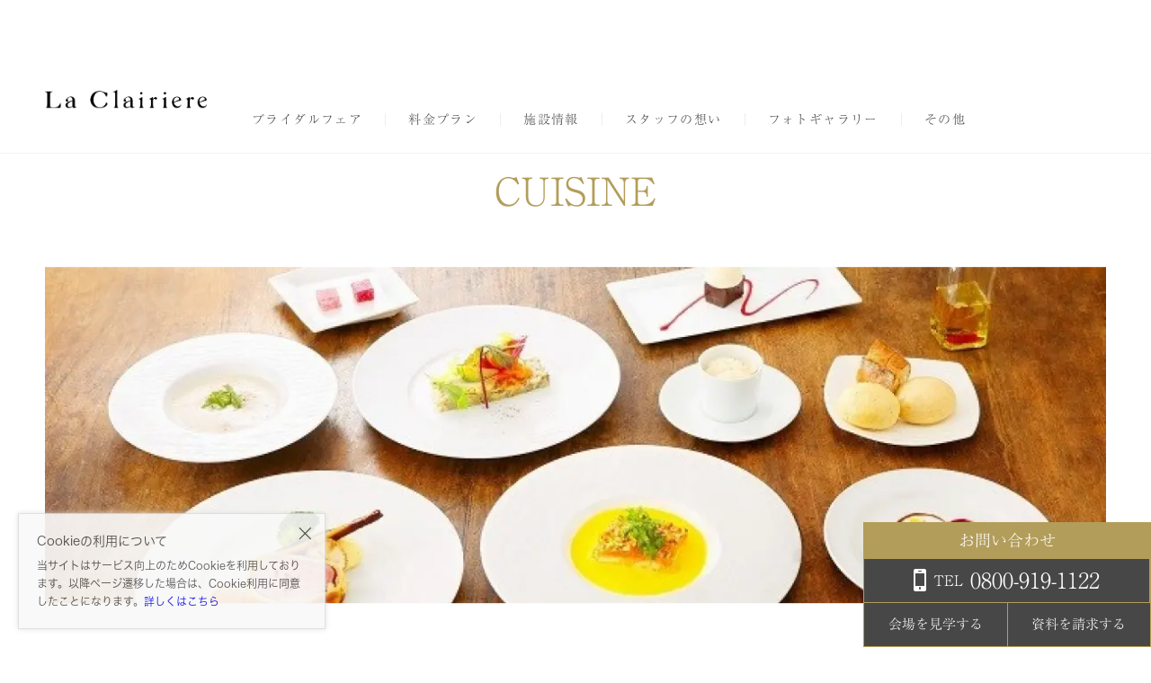

--- FILE ---
content_type: text/css
request_url: https://la-clairiere.smtk.jp/build/assets/style-e0HF5Is4.css
body_size: 11473
content:
@charset "UTF-8";/*! normalize.css v8.0.1 | MIT License | github.com/necolas/normalize.css */html{line-height:1.15;-webkit-text-size-adjust:100%}body{margin:0}main{display:block}h1{font-size:2em;margin:.67em 0}hr{box-sizing:content-box;height:0;overflow:visible}pre{font-family:monospace,monospace;font-size:1em}a{background-color:transparent}abbr[title]{border-bottom:none;text-decoration:underline;text-decoration:underline dotted}b,strong{font-weight:bolder}code,kbd,samp{font-family:monospace,monospace;font-size:1em}small{font-size:80%}sub,sup{font-size:75%;line-height:0;position:relative;vertical-align:baseline}sub{bottom:-.25em}sup{top:-.5em}img{border-style:none}button,input,optgroup,select,textarea{font-family:inherit;font-size:100%;line-height:1.15;margin:0}button,input{overflow:visible}button,select{text-transform:none}button,[type=button],[type=reset],[type=submit]{-webkit-appearance:button}button::-moz-focus-inner,[type=button]::-moz-focus-inner,[type=reset]::-moz-focus-inner,[type=submit]::-moz-focus-inner{border-style:none;padding:0}button:-moz-focusring,[type=button]:-moz-focusring,[type=reset]:-moz-focusring,[type=submit]:-moz-focusring{outline:1px dotted ButtonText}fieldset{padding:.35em .75em .625em}legend{box-sizing:border-box;color:inherit;display:table;max-width:100%;padding:0;white-space:normal}progress{vertical-align:baseline}textarea{overflow:auto}[type=checkbox],[type=radio]{box-sizing:border-box;padding:0}[type=number]::-webkit-inner-spin-button,[type=number]::-webkit-outer-spin-button{height:auto}[type=search]{-webkit-appearance:textfield;outline-offset:-2px}[type=search]::-webkit-search-decoration{-webkit-appearance:none}::-webkit-file-upload-button{-webkit-appearance:button;font:inherit}details{display:block}summary{display:list-item}template{display:none}[hidden]{display:none}html{font-size:62.5%}body{min-width:320px;overflow-x:hidden;font-family:Yu Gothic Medium,游ゴシック Medium,YuGothic,游ゴシック体,Hiragino Kaku Gothic ProN,ヒラギノ角ゴ ProN W3,Meiryo,メイリオ,Osaka,MS PGothic,arial,sans-serif;word-wrap:break-word;font-size:14px;font-size:calc(calc(14 / 10) * 1rem);line-height:calc(25.2 / 14)}h1,h2,h3,h4,h5,h6,p,figure{margin:0}ul,ol{margin:0;padding:0;list-style-type:none}a{text-decoration:none}img{display:block}.special__title{font-size:21px;font-size:2.1rem;line-height:calc(30 / 21)}@media screen and (min-width: 768px){.display-site .special__title{font-size:28px;font-size:calc(calc(28 / 10) * 1rem);line-height:calc(44 / 28)}}.is-pc .special__title{font-size:28px;font-size:calc(calc(28 / 10) * 1rem);line-height:calc(44 / 28)}.grid3__title,.grid2__title,.img-text__title,.special__subtitle{font-size:15px;font-size:1.5rem;line-height:1.6;word-break:break-all}@media screen and (min-width: 768px){.display-site .grid3__title,.display-site .grid2__title,.display-site .img-text__title,.display-site .special__subtitle{font-size:20px;font-size:2rem;line-height:1.75}}.is-pc .grid3__title,.is-pc .grid2__title,.is-pc .img-text__title,.is-pc .special__subtitle{font-size:20px;font-size:2rem;line-height:1.75}.img__cap,.text__body,.grid3__text,.grid2__text,.img-text__text,.special__text{font-size:12px;font-size:calc(calc(12 / 10) * 1rem);line-height:1.75;word-break:break-all}@media screen and (min-width: 768px){.display-site .img__cap,.display-site .text__body,.display-site .grid3__text,.display-site .grid2__text,.display-site .img-text__text,.display-site .special__text{font-size:13px;font-size:1.3rem;line-height:calc(28 / 13)}}.is-pc .img__cap,.is-pc .text__body,.is-pc .grid3__text,.is-pc .grid2__text,.is-pc .img-text__text,.is-pc .special__text{font-size:13px;font-size:1.3rem;line-height:calc(28 / 13)}.sr-only{margin:-1px;padding:0;width:1px;height:1px;overflow:hidden;position:absolute;border:0;clip:rect(0,0,0,0)}.section-heading{padding:30px 0;text-align:center}@media screen and (min-width: 768px){.display-site .section-heading{padding:50px 0}}.is-pc .section-heading{padding:50px 0}.section-heading--item{margin:20px 0 60px;padding-top:60px;text-align:center}@media screen and (min-width: 768px){.display-site .section-heading--item{padding-top:80px}}.is-pc .section-heading--item{padding-top:80px}.section-heading__title{opacity:.45;font-size:47px;font-size:4.7rem;line-height:1}@media screen and (min-width: 768px){.display-site .section-heading__title{font-size:64px;font-size:6.4rem;line-height:1}}.is-pc .section-heading__title{font-size:64px;font-size:6.4rem;line-height:1}.section-heading__sub{margin-top:15px;font-size:15px;font-size:1.5rem;line-height:1}@media screen and (min-width: 768px){.display-site .section-heading__sub{font-size:20px;font-size:2rem;line-height:1}}.is-pc .section-heading__sub{font-size:20px;font-size:2rem;line-height:1}.emphasis-ribbon,.emphasis-ribbon--hp-limited,.emphasis-ribbon--recommend{overflow:hidden;position:relative;backface-visibility:hidden;-webkit-backface-visibility:hidden}.emphasis-ribbon:before,.emphasis-ribbon--hp-limited:before,.emphasis-ribbon--recommend:before,.emphasis-ribbon:after,.emphasis-ribbon--hp-limited:after,.emphasis-ribbon--recommend:after{display:block;width:100px;height:50px;position:absolute;top:0;left:0;z-index:1;content:"";transform:rotate(-45deg);transform-origin:left top;box-sizing:border-box;pointer-events:none}@media screen and (min-width: 768px){.display-site .emphasis-ribbon:before,.display-site .emphasis-ribbon--hp-limited:before,.display-site .emphasis-ribbon--recommend:before,.display-site .emphasis-ribbon:after,.display-site .emphasis-ribbon--hp-limited:after,.display-site .emphasis-ribbon--recommend:after{width:130px}}.is-pc .emphasis-ribbon:before,.is-pc .emphasis-ribbon--hp-limited:before,.is-pc .emphasis-ribbon--recommend:before,.is-pc .emphasis-ribbon:after,.is-pc .emphasis-ribbon--hp-limited:after,.is-pc .emphasis-ribbon--recommend:after{width:130px}.emphasis-ribbon:before,.emphasis-ribbon--hp-limited:before,.emphasis-ribbon--recommend:before{padding-top:28px;top:36px;left:-36px;color:#fff!important;text-align:center;z-index:1000;font-size:12px;font-size:calc(calc(12 / 10) * 1rem);line-height:1}@media screen and (min-width: 768px){.display-site .emphasis-ribbon:before,.display-site .emphasis-ribbon--hp-limited:before,.display-site .emphasis-ribbon--recommend:before{padding-top:40px;height:70px;top:43px;left:-49px;font-size:13px;font-size:1.3rem;line-height:1}}.is-pc .emphasis-ribbon:before,.is-pc .emphasis-ribbon--hp-limited:before,.is-pc .emphasis-ribbon--recommend:before{padding-top:40px;height:70px;top:43px;left:-49px;font-size:13px;font-size:1.3rem;line-height:1}.emphasis-ribbon:after,.emphasis-ribbon--hp-limited:after,.emphasis-ribbon--recommend:after{height:1px;top:65px;background-color:#fff!important;z-index:1001}@media screen and (min-width: 768px){.display-site .emphasis-ribbon:after,.display-site .emphasis-ribbon--hp-limited:after,.display-site .emphasis-ribbon--recommend:after{top:86px}}.is-pc .emphasis-ribbon:after,.is-pc .emphasis-ribbon--hp-limited:after,.is-pc .emphasis-ribbon--recommend:after{top:86px}.emphasis-ribbon--recommend:before{content:"おすすめ"}.emphasis-ribbon--hp-limited:before{content:"HP限定"}.info-tag{font-size:12px;font-size:calc(calc(12 / 10) * 1rem);line-height:2}.info-tag__item--bg .info-tag{padding:3px 6px;color:#fff;border-radius:2px}@media screen and (min-width: 768px){.display-site .info-tag__item--bg .info-tag{padding:5px 8px;border-radius:4px}}.is-pc .info-tag__item--bg .info-tag{padding:5px 8px;border-radius:4px}.info-tag__item--border .info-tag{line-height:calc(24 / 10);font-size:10px;font-size:1rem;line-height:1.8;font-weight:700;padding:3px 6px;border:1px solid;border-radius:2px}@media screen and (min-width: 768px){.display-site .info-tag__item--border .info-tag{line-height:2;font-size:12px;font-size:calc(calc(12 / 10) * 1rem);line-height:calc(22 / 12);padding:4px 7px;border-radius:4px}}.is-pc .info-tag__item--border .info-tag{line-height:2;font-size:12px;font-size:calc(calc(12 / 10) * 1rem);line-height:calc(22 / 12);padding:4px 7px;border-radius:4px}.info-tag__list{font-size:0}.info-tag__item{display:inline;margin-bottom:5px}.info-tag__item:not(:last-of-type):after{padding:0 10px;content:"/";font-size:12px;font-size:calc(calc(12 / 10) * 1rem);line-height:0}.info-tag__item--bg{display:inline-block;font-size:0}.info-tag__item--bg:not(:last-of-type){margin-right:5px}.action-btn,.action-btn--cancel,.action-btn--next,.action-btn--prev,.action-btn--reserve,.action-btn--anchor,.action-btn--submit{display:flex;align-items:center;justify-content:center;width:100%;height:48px;position:relative;padding:8px;border:2px solid;box-sizing:border-box;font-size:13px;font-size:1.3rem;line-height:calc(15 / 13)}@media screen and (min-width: 768px){.display-site .action-btn,.display-site .action-btn--cancel,.display-site .action-btn--next,.display-site .action-btn--prev,.display-site .action-btn--reserve,.display-site .action-btn--anchor,.display-site .action-btn--submit{max-width:315px;transition:.3s;font-size:16px;font-size:1.6rem;line-height:1.1875}}.is-pc .action-btn,.is-pc .action-btn--cancel,.is-pc .action-btn--next,.is-pc .action-btn--prev,.is-pc .action-btn--reserve,.is-pc .action-btn--anchor,.is-pc .action-btn--submit{max-width:315px;transition:.3s;font-size:16px;font-size:1.6rem;line-height:1.1875}.action-btn--reserve,.action-btn--anchor,.action-btn--submit{color:#fff;border:none}.action-btn--reserve__icon{margin-right:7px}.action-btn--next,.action-btn--prev{padding:0 25px 2px;border-width:0;background-color:transparent}@media screen and (min-width: 768px){.display-site .action-btn--next,.display-site .action-btn--prev{transition:.5s}.display-site .action-btn--next:hover:before,.display-site .action-btn--prev:hover:before{width:0}}.is-pc .action-btn--next,.is-pc .action-btn--prev{transition:.5s}.is-pc .action-btn--next:hover:before,.is-pc .action-btn--prev:hover:before{width:0}.action-btn--next:before,.action-btn--prev:before,.action-btn--next:after,.action-btn--prev:after{position:absolute;transition:.5s}.action-btn--next:before,.action-btn--prev:before{display:block;width:100%;right:0;bottom:0;border-bottom:solid 2px;content:""}.action-btn--next:after,.action-btn--prev:after{top:50%;right:0;font-family:webtuku-icon;content:"";font-size:20px;font-size:2rem;line-height:0}.action-btn--prev:before{right:auto;left:0}.action-btn--prev:after{right:auto;left:0;transform:rotate(180deg)}.action-btn--submit{width:100%;cursor:pointer}.action-btn--cancel{width:100%;border:1px solid;cursor:pointer}@media screen and (min-width: 768px){.display-site .action-btn--cancel:hover{border-color:transparent}}.is-pc .action-btn--cancel:hover{border-color:transparent}.action-btn--cancel__icon{margin-right:10px;font-size:18px;font-size:1.8rem;line-height:1}@media screen and (min-width: 768px){.display-site .action-btn--cancel__icon{font-size:13px;font-size:1.3rem;line-height:1}}.is-pc .action-btn--cancel__icon{font-size:13px;font-size:1.3rem;line-height:1}.action-btn--anchor{max-width:240px;margin:30px auto 0}.section-heading+.action-btn--anchor{margin:0 auto}.pagebar+.action-btn--anchor{margin:40px auto 0}.action-btn--anchor span:before{margin-right:10px;font-size:18px;font-size:1.8rem;line-height:1}@media screen and (min-width: 768px){.display-site .action-btn--anchor span:before{font-size:14px;font-size:calc(calc(14 / 10) * 1rem);line-height:1}}.is-pc .action-btn--anchor span:before{font-size:14px;font-size:calc(calc(14 / 10) * 1rem);line-height:1}@media screen and (min-width: 768px){.display-site .action-btn__list--col{display:flex;align-items:center;justify-content:flex-end}}.is-pc .action-btn__list--col{display:flex;align-items:center;justify-content:flex-end}.action-btn__list--right{text-align:right}.action-btn__list--right .action-btn__item{display:inline-block}.action-btn__item{text-align:center;max-width:240px}@media screen and (min-width: 768px){.display-site .action-btn__item{max-width:315px}}.is-pc .action-btn__item{max-width:315px}.action-btn__list .action-btn__item,.action-btn__list--right .action-btn__item{margin:28px auto 0;width:100%}@media screen and (min-width: 768px){.display-site .action-btn__list .action-btn__item:not(:first-of-type),.display-site .action-btn__list--right .action-btn__item:not(:first-of-type){margin-top:8px}}.is-pc .action-btn__list .action-btn__item:not(:first-of-type),.is-pc .action-btn__list--right .action-btn__item:not(:first-of-type){margin-top:8px}.action-btn__list .action-btn__item:not(:first-of-type),.action-btn__list--right .action-btn__item:not(:first-of-type){margin-top:12px}.action-btn__list--col .action-btn__item{flex-basis:calc(50% - 6px);margin-left:auto;margin-right:auto}@media screen and (min-width: 768px){.display-site .action-btn__list--col .action-btn__item{flex-basis:230px;margin-left:0;margin-right:0}.display-site .action-btn__list--col .action-btn__item:not(:last-of-type){margin-right:15px}}.is-pc .action-btn__list--col .action-btn__item{flex-basis:230px;margin-left:0;margin-right:0}.is-pc .action-btn__list--col .action-btn__item:not(:last-of-type){margin-right:15px}.btn--more{margin:40px auto 0;width:100%;max-width:320px;border:1px solid}@media screen and (min-width: 768px){.display-site .btn--more{margin-top:60px;max-width:410px}}.is-pc .btn--more{margin-top:60px;max-width:410px}.btn--more__click{display:block;padding:8px 0;text-align:center}.sns-link__list{display:flex;align-items:center;justify-content:center}.sns-link__item:not(:last-of-type){margin-right:5px}.sns-link__btn{display:flex;padding:5px;width:18px;height:18px;align-items:center;justify-content:center}.sns-link__icon{font-size:15px;font-size:1.5rem;line-height:1}.maintenance{margin:10px 7.2% 32px;padding:12px;max-width:1200px;color:#c60000;border:1px dotted #c60000;text-align:center;box-sizing:border-box;font-size:12px;font-size:calc(calc(12 / 10) * 1rem);line-height:calc(16 / 12)}@media screen and (min-width: 768px){.display-site .maintenance{margin-right:auto;margin-left:auto;width:calc(100% - 100px);max-width:1200px}}.is-pc .maintenance{margin-right:auto;margin-left:auto;width:calc(100% - 100px);max-width:1200px}.maintenance__title{margin-bottom:16px;font-size:16px;font-size:1.6rem;line-height:1.5}.maintenance__block{margin-bottom:12px}.nocontent{margin:80px auto;text-align:center;font-size:16px;font-size:1.6rem;line-height:1.5}@media screen and (min-width: 768px){.display-site .nocontent{font-size:20px;font-size:2rem;line-height:calc(24 / 20)}}.is-pc .nocontent{font-size:20px;font-size:2rem;line-height:calc(24 / 20)}.calendar__bg{display:none;width:100%;height:100%;position:absolute;top:0;left:0;z-index:1002;background-color:#0009}.calendar__close{position:absolute;top:16px;right:16px;color:#fff;font-size:40px;font-size:4rem;line-height:calc(24 / 40)}@media screen and (min-width: 768px){.display-site .calendar__close{top:32px}}.is-pc .calendar__close{top:32px}.calendar__inner{display:flex;justify-content:space-between;position:relative}.calendar__item{padding:20px;box-sizing:border-box}@media screen and (min-width: 768px){.display-site .calendar__item{padding:23px;width:calc((1200px - 8%) / 3)}.display-site .calendar__item:not(:first-of-type){margin-left:1%}}.is-pc .calendar__item{padding:23px;width:calc((1200px - 8%) / 3)}.is-pc .calendar__item:not(:first-of-type){margin-left:1%}.calendar__item:focus{outline:none}.calendar__item:not(:first-of-type){display:none}@media screen and (min-width: 768px){.display-site .calendar__item:not(:first-of-type){display:block}}.is-pc .calendar__item:not(:first-of-type){display:block}.calendar__item-head{padding:4px 0;text-align:center;font-size:12px;font-size:calc(calc(12 / 10) * 1rem);line-height:1}@media screen and (min-width: 768px){.display-site .calendar__item-head{padding:0 0 8px;font-size:14px;font-size:calc(calc(14 / 10) * 1rem);line-height:1}}.is-pc .calendar__item-head{padding:0 0 8px;font-size:14px;font-size:calc(calc(14 / 10) * 1rem);line-height:1}.calendar__item-body{font-size:10px;font-size:1rem;line-height:1}@media screen and (min-width: 768px){.display-site .calendar__item-body{font-size:12px;font-size:calc(calc(12 / 10) * 1rem);line-height:1}}.is-pc .calendar__item-body{font-size:12px;font-size:calc(calc(12 / 10) * 1rem);line-height:1}.calendar__month{margin-left:5px;vertical-align:-10%;font-size:17px;font-size:calc(calc(17 / 10) * 1rem);line-height:1}@media screen and (min-width: 768px){.display-site .calendar__month{font-size:20px;font-size:2rem;line-height:1}}.is-pc .calendar__month{font-size:20px;font-size:2rem;line-height:1}.calendar__week-list{display:flex;padding:8px 0}.calendar__week-item{flex:1;text-align:center}.calendar__day-list{display:flex;flex-wrap:wrap;justify-content:space-between}.calendar__day-item{flex:1 1 14%;text-align:center}.calendar__day-item.is-empty{opacity:0}.calendar__day-check{display:block;margin:1px}.calendar__day-check input{display:none}.calendar__day-check input:checked+.calendar__day-check-inner{color:#fff}.is-accepting .calendar__day-check input:checked+.calendar__day-check-inner:before{border-color:#fff!important}.is-few .calendar__day-check input:checked+.calendar__day-check-inner:before{border-bottom-color:#fff!important}.calendar__day-check-inner{display:block;padding:6px 0 8px;height:38px;position:relative;box-sizing:border-box}@media screen and (min-width: 768px){.display-site .calendar__day-check-inner{height:44px}}.is-pc .calendar__day-check-inner{height:44px}.is-accepting .calendar__day-check-inner:before,.is-few .calendar__day-check-inner:before,.is-full .calendar__day-check-inner:before,.is-disabled .calendar__day-check-inner:before{margin:0 auto;display:block;position:absolute;right:0;bottom:6px;left:0}.is-accepting .calendar__day-check-inner,.is-few .calendar__day-check-inner{cursor:pointer}@media screen and (min-width: 768px){.display-site .is-accepting .calendar__day-check-inner,.display-site .is-few .calendar__day-check-inner{transition:.3s}.display-site .is-accepting .calendar__day-check-inner:hover,.display-site .is-few .calendar__day-check-inner:hover{opacity:.5}}.is-pc .is-accepting .calendar__day-check-inner,.is-pc .is-few .calendar__day-check-inner{transition:.3s}.is-pc .is-accepting .calendar__day-check-inner:hover,.is-pc .is-few .calendar__day-check-inner:hover{opacity:.5}.is-accepting .calendar__day-check-inner:before{width:7px;height:7px;border:1px solid;border-radius:100%;content:""}@media screen and (min-width: 768px){.display-site .is-accepting .calendar__day-check-inner:before{width:8px;height:8px;border-width:1px}}.is-pc .is-accepting .calendar__day-check-inner:before{width:8px;height:8px;border-width:1px}.is-few .calendar__day-check-inner:before{content:"▲"}.is-full .calendar__day-check-inner{opacity:.5;cursor:default}.is-full .calendar__day-check-inner:before{content:"満"}.is-disabled .calendar__day-check-inner{opacity:.5;cursor:default}.is-disabled .calendar__day-check-inner:before{content:"-"}.calendar .slick-slide{min-width:240px}@media screen and (min-width: 768px){.display-site .calendar .slick-slide{min-width:auto}}.is-pc .calendar .slick-slide{min-width:auto}.calendar .slick__arrow-prev,.calendar .slick__arrow-next{width:50px;height:50px;position:absolute;top:8px;z-index:1001;transform:none}.calendar .slick__arrow-prev:after,.calendar .slick__arrow-next:after{width:10px;height:10px;position:absolute;top:50%;left:50%;border:0;content:"";transform:translate(-50%,-50%) rotate(45deg)}.calendar .slick__arrow-prev.slick-disabled,.calendar .slick__arrow-next.slick-disabled{visibility:hidden}.calendar .slick__arrow-prev:not(.slick-disabled),.calendar .slick__arrow-next:not(.slick-disabled){visibility:visible}.calendar .slick__arrow-prev{left:0}.calendar .slick__arrow-prev:after{border-bottom:solid 1px;border-left:solid 1px}.calendar .slick__arrow-next{right:0}.calendar .slick__arrow-next:after{border-top:solid 1px;border-right:solid 1px}.faq{margin:0 7.2%}@media screen and (min-width: 768px){.display-site .faq{margin-right:auto;margin-left:auto;width:calc(100% - 100px);max-width:1200px}}.is-pc .faq{margin-right:auto;margin-left:auto;width:calc(100% - 100px);max-width:1200px}.faq__text,.faq__text--answer,.faq__text--question{margin:0;padding:32px 10% 32px 15%;border:1px solid}.faq__text--answer{margin-bottom:24px;border-top:0}.faq__text-inner{position:relative}.faq__text-question .faq__text-inner{font-size:20px;font-size:2rem;line-height:calc(24 / 20)}.faq__text-head{position:absolute;left:-34px;font-size:24px;font-size:calc(calc(24 / 10) * 1rem);line-height:1}.popup{display:flex;align-items:center;justify-content:center;visibility:hidden;position:fixed;top:0;right:0;bottom:0;left:0;z-index:1200;opacity:0;transition:.3s;pointer-events:none}.popup.is-open{visibility:visible;opacity:1;pointer-events:visible}.popup-overlay{position:absolute;top:0;right:0;bottom:0;left:0;background-color:#0009}.popup-box,.popup-box--banner{width:98%;max-width:339px;position:relative;background-color:#fff;box-shadow:0 0 12px #0003}.popup-box--banner{background-color:transparent;box-shadow:none}.popup-box__figure{max-height:210px}.popup-box--banner .popup-box__figure{max-height:none}.popup-box__figure-img{display:block;width:100%;object-fit:cover}.popup-box--banner .popup-box__figure-img{height:auto;object-fit:unset}.popup-box__body{padding:16px 20px 20px}.popup-box__heading{font-size:18px;font-size:1.8rem;word-break:break-all;line-height:1.6666666667}.popup-box__text{margin-top:8px;font-size:13px;font-size:1.3rem;word-break:break-all;line-height:1.7692307692}.popup-box .action-btn--submit,.popup-box--banner .action-btn--submit{margin-top:16px}.popup-box__close{display:flex;align-items:center;justify-content:center;padding:0;width:28px;height:28px;position:absolute;right:-3px;bottom:calc(100% + 5px);background-color:transparent;border:none;cursor:pointer}.popup-box__close:before,.popup-box__close:after{width:2px;height:inherit;position:absolute;background-color:#fff;content:"";transform:rotate(-45deg)}.popup-box__close:after{transform:rotate(45deg)}.form__list{text-align:left}@media screen and (min-width: 768px){.display-site .form__list{display:flex;flex-wrap:wrap}}.is-pc .form__list{display:flex;flex-wrap:wrap}.form__item{margin-bottom:12px;position:relative}@media screen and (min-width: 768px){.display-site .form__item{margin-bottom:0;padding:10px 80px 0 0;width:224px;box-sizing:border-box}}.is-pc .form__item{margin-bottom:0;padding:10px 80px 0 0;width:224px;box-sizing:border-box}.form__answer{display:flex;flex-wrap:wrap;margin:0 0 22px;width:100%}@media screen and (min-width: 768px){.display-site .form__answer{display:block;width:calc(100% - 224px)}}.is-pc .form__answer{display:block;width:calc(100% - 224px)}.form__label,.form__label--optional,.form__label--required{margin-left:8px;padding:3px 4px}@media screen and (min-width: 768px){.display-site .form__label,.display-site .form__label--optional,.display-site .form__label--required{padding:0 8px;position:absolute;top:10px;right:24px}}.is-pc .form__label,.is-pc .form__label--optional,.is-pc .form__label--required{padding:0 8px;position:absolute;top:10px;right:24px}.form__label--required{color:#fff}.form__label--optional{border:1px solid}.form__input,.form__select,.form__textarea,.form__text,.form-date__input{padding:12px 4px 12px 20px;height:48px;background-color:#fff;border:none;outline:1px solid #ccc;outline-offset:-1px;box-sizing:border-box;-moz-appearance:none;appearance:none;-webkit-appearance:none}@media screen and (min-width: 768px){.display-site .form__input,.display-site .form__select,.display-site .form__textarea,.display-site .form__text,.display-site .form-date__input{padding:16px 8px 16px 32px;height:48px}}.is-pc .form__input,.is-pc .form__select,.is-pc .form__textarea,.is-pc .form__text,.is-pc .form-date__input{padding:16px 8px 16px 32px;height:48px}.form-date{margin-bottom:12px;width:100%;position:relative}@media screen and (min-width: 768px){.display-site .form-date{display:inline-block;margin:0 4% 0 0;width:45%}}.is-pc .form-date{display:inline-block;margin:0 4% 0 0;width:45%}.form-date:after{margin-top:-12px;position:absolute;top:50%;right:42px;font-family:webtuku-icon;content:"";pointer-events:none;font-size:16px;font-size:1.6rem;line-height:1.5}.form-date__input{width:100%;cursor:pointer}.form-date__cancel{transform:translateY(-50%);position:absolute;top:50%;right:8px;padding:0 10px;font-size:10px;font-size:1rem;line-height:calc(24 / 10);cursor:pointer}.form__text{width:100%}.form__textarea{width:100%;height:100%}.form__select{width:100%}.form__select-wrap{display:inline-block;width:48.5%;position:relative}@media screen and (min-width: 768px){.display-site .form__select-wrap{width:22%}}.is-pc .form__select-wrap{width:22%}.form__select-wrap:after{margin-top:-12px;position:absolute;top:50%;right:16px;font-family:webtuku-icon;content:"";pointer-events:none;font-size:14px;font-size:calc(calc(14 / 10) * 1rem);line-height:calc(24 / 14)}.form__select-wrap:not(:last-child){margin-right:3%}.form__select::-ms-expand{display:none}.form__unit{margin:auto 4px auto 2px}@media screen and (min-width: 768px){.display-site .form__unit{margin:auto 0;width:20%}}.is-pc .form__unit{margin:auto 0;width:20%}.form-agree{margin:40px 0;text-align:center}@media screen and (min-width: 768px){.display-site .form-agree{margin:0 0 40px}}.is-pc .form-agree{margin:0 0 40px}.form-agree .form-check-radio{margin:0}.form-agree .form-check-radio input[type=checkbox]+.form-check-radio__text:before{width:16px;height:16px;top:-1px}@media screen and (max-width: 374px){.form-agree .form-check-radio input[type=checkbox]+.form-check-radio__text:before{top:1px}}.form-agree .form-check-radio input[type=checkbox]:checked+.form-check-radio__text:after{top:1px;left:2px;font-size:12px;font-size:calc(calc(12 / 10) * 1rem);line-height:1}@media screen and (max-width: 374px){.form-agree .form-check-radio input[type=checkbox]:checked+.form-check-radio__text:after{top:3px}}.form-agree .form-check-radio__text{padding-left:28px;font-size:13px;font-size:1.3rem;line-height:1}.form-agree .form-check-radio__text .sp{display:none}@media screen and (min-width: 768px){.display-site .form-agree .form-check-radio__text{font-size:14px;font-size:calc(calc(14 / 10) * 1rem);line-height:1}}.is-pc .form-agree .form-check-radio__text{font-size:14px;font-size:calc(calc(14 / 10) * 1rem);line-height:1}@media screen and (max-width: 374px){.form-agree .form-check-radio__text{font-size:13px;font-size:1.3rem;line-height:calc(17 / 13)}.form-agree .form-check-radio__text .sp{display:block}}.form-agree__link{color:#474747;text-decoration:underline}.form__button,.form-progress__button{color:#fff!important;cursor:pointer}.form__button.is-disabled,.is-disabled.form-progress__button{position:relative;cursor:default}.form__button.is-disabled:after,.is-disabled.form-progress__button:after{width:100%;height:100%;position:absolute;top:0;left:0;background-color:#0006;content:""}.form__button:focus,.form-progress__button:focus{outline:0}.form-progress{width:100%;position:fixed;bottom:0;left:0;z-index:1050;border-top:1px solid;box-sizing:border-box}@media screen and (min-width: 768px){.display-site .form-progress{display:none}}.is-pc .form-progress{display:none}.form-progress__inner{display:flex;margin:0 auto;height:48px}@media screen and (min-width: 768px){.display-site .form-progress__inner{width:calc(100% - 100px);max-width:880px}}.is-pc .form-progress__inner{width:calc(100% - 100px);max-width:880px}.form-progress__summary{margin:auto 5px;height:48px;flex:1;text-align:left;font-size:12px;font-size:calc(calc(12 / 10) * 1rem);line-height:calc(16 / 12)}.form-progress__answered{margin-left:8px}.form-progress__required{font-size:10px;font-size:1rem;line-height:calc(24 / 10)}.form-progress__required:before{margin-left:2px;content:"/"}.form-progress__bar{margin-top:8px;width:90%;height:1px;background-color:#ccc}.form-progress__bar--now{width:0;height:1px;position:relative;transition:width .5s ease}.form-progress__bar--now:before,.form-progress__bar--now:after{margin:auto;position:absolute;top:0;bottom:0;border-radius:50%;content:""}.form-progress__bar--now:before{width:6px;height:6px}.form-progress__bar--now:after{width:12px;height:12px;right:-16px;border:2px solid}.form-progress__check{display:none;margin:auto;width:12px;overflow:visible;position:absolute;top:-6px;right:-13px;z-index:1}.form-progress__check path{animation:animation-check 185ms linear forwards;fill:none;stroke-linecap:round;stroke-dasharray:14 16;stroke-dashoffset:15;stroke-width:2.5px}@keyframes animation-check{to{stroke-dashoffset:0}}.form-progress__button{width:40%;height:100%;border:none;font-size:13px;font-size:1.3rem;line-height:calc(15 / 13)}@media screen and (min-width: 768px){.display-site .form-progress__button{width:315px;font-size:16px;font-size:1.6rem;line-height:1.1875}}.is-pc .form-progress__button{width:315px;font-size:16px;font-size:1.6rem;line-height:1.1875}.form-check-radio{display:inline-block;margin:0 35px 0 0;padding:5px 0;position:relative;line-height:1;cursor:pointer}.form-check-radio input[type=checkbox],.form-check-radio input[type=radio]{display:none}.form-check-radio input[type=checkbox]+.form-check-radio__text:before,.form-check-radio input[type=checkbox]+.form-check-radio__text:after,.form-check-radio input[type=radio]+.form-check-radio__text:before,.form-check-radio input[type=radio]+.form-check-radio__text:after{position:absolute;top:0;left:0;content:"";box-sizing:border-box}@media screen and (min-width: 768px){.display-site .form-check-radio input[type=checkbox]+.form-check-radio__text:before,.display-site .form-check-radio input[type=checkbox]+.form-check-radio__text:after,.display-site .form-check-radio input[type=radio]+.form-check-radio__text:before,.display-site .form-check-radio input[type=radio]+.form-check-radio__text:after{top:-1px}}.is-pc .form-check-radio input[type=checkbox]+.form-check-radio__text:before,.is-pc .form-check-radio input[type=checkbox]+.form-check-radio__text:after,.is-pc .form-check-radio input[type=radio]+.form-check-radio__text:before,.is-pc .form-check-radio input[type=radio]+.form-check-radio__text:after{top:-1px}.form-check-radio input[type=checkbox]+.form-check-radio__text:before,.form-check-radio input[type=radio]+.form-check-radio__text:before{width:12px;height:12px;border:1px solid}@media screen and (min-width: 768px){.display-site .form-check-radio input[type=checkbox]+.form-check-radio__text:before,.display-site .form-check-radio input[type=radio]+.form-check-radio__text:before{width:16px;height:16px;border-width:2px}}.is-pc .form-check-radio input[type=checkbox]+.form-check-radio__text:before,.is-pc .form-check-radio input[type=radio]+.form-check-radio__text:before{width:16px;height:16px;border-width:2px}.form-check-radio input[type=checkbox]:not(:checked)+.form-check-radio__text:before,.form-check-radio input[type=radio]:not(:checked)+.form-check-radio__text:before{background-color:transparent!important}.form-check-radio input[type=checkbox]:checked+.form-check-radio__text:after{left:1px;top:1px;font-family:webtuku-icon;content:"";color:#fff;font-size:10px;font-size:1rem;line-height:1}@media screen and (min-width: 768px){.display-site .form-check-radio input[type=checkbox]:checked+.form-check-radio__text:after{left:2px;top:1px;font-size:12px;font-size:calc(calc(12 / 10) * 1rem);line-height:1}}.is-pc .form-check-radio input[type=checkbox]:checked+.form-check-radio__text:after{left:2px;top:1px;font-size:12px;font-size:calc(calc(12 / 10) * 1rem);line-height:1}.form-check-radio input[type=radio]+.form-check-radio__text:before{border-radius:100%}.form-check-radio input[type=radio]:checked+.form-check-radio__text:after{width:4px;height:4px;top:4px;left:4px;border-radius:100%}@media screen and (min-width: 768px){.display-site .form-check-radio input[type=radio]:checked+.form-check-radio__text:after{width:6px;height:6px;top:4px;left:5px}}.is-pc .form-check-radio input[type=radio]:checked+.form-check-radio__text:after{width:6px;height:6px;top:4px;left:5px}.form-check-radio__text{display:inline-block;padding-left:22px;position:relative;font-size:11px;font-size:1.1rem;line-height:1}@media screen and (min-width: 768px){.display-site .form-check-radio__text{padding-left:26px;font-size:12px;font-size:calc(calc(12 / 10) * 1rem);line-height:1}}.is-pc .form-check-radio__text{padding-left:26px;font-size:12px;font-size:calc(calc(12 / 10) * 1rem);line-height:1}.l-header{width:100%;position:fixed;top:0;left:0;z-index:1050;border-bottom:1px solid rgba(0,0,0,.05)}.l-header__inner,.l-header__inner--col{margin:auto;height:70px}@media screen and (min-width: 768px){.display-site .l-header__inner,.display-site .l-header__inner--col{margin-right:auto;margin-left:auto;width:calc(100% - 100px);max-width:1200px}}.is-pc .l-header__inner,.is-pc .l-header__inner--col{margin-right:auto;margin-left:auto;width:calc(100% - 100px);max-width:1200px}@media screen and (min-width: 768px){.display-site .l-header__inner,.display-site .l-header__inner--col{display:flex;height:140px;align-content:center;align-items:center;flex-wrap:wrap;justify-content:center}}.is-pc .l-header__inner,.is-pc .l-header__inner--col{display:flex;height:140px;align-content:center;align-items:center;flex-wrap:wrap;justify-content:center}@media screen and (min-width: 768px){.display-site .l-header__inner--col{padding-bottom:30px;align-items:flex-end;flex-wrap:nowrap;justify-content:space-between}}.is-pc .l-header__inner--col{padding-bottom:30px;align-items:flex-end;flex-wrap:nowrap;justify-content:space-between}.l-header-sitename{display:flex;margin:0 auto;height:inherit}@media screen and (min-width: 768px){.display-site .l-header-sitename{width:100%;height:80px}}.is-pc .l-header-sitename{width:100%;height:80px}@media screen and (min-width: 768px){.display-site .l-header__inner--col .l-header-sitename{margin:0 30px -20px 0;height:100px;min-width:200px}}.is-pc .l-header__inner--col .l-header-sitename{margin:0 30px -20px 0;height:100px;min-width:200px}.l-header-sitename__inner{display:flex;margin:auto;width:180px;height:80%;text-align:center;align-items:center;justify-content:center;position:relative;font-size:12px;font-size:calc(calc(12 / 10) * 1rem);line-height:1.5}.l-header-sitename__inner img{width:auto;height:auto;max-width:100%;max-height:100%;position:absolute;top:50%;left:50%;transform:translate(-50%,-50%)}@media screen and (min-width: 768px){.display-site .l-header-sitename__inner{width:250px;height:inherit}}.is-pc .l-header-sitename__inner{width:250px;height:inherit}@media screen and (min-width: 768px){.display-site .l-header__inner--col .l-header-sitename__inner{margin-left:0;width:90%;height:80%}}.is-pc .l-header__inner--col .l-header-sitename__inner{margin-left:0;width:90%;height:80%}.l-footer{margin-top:120px;position:relative;background-color:#474747}.l-footer__inner{margin:auto;padding:50px 7.2% 100px;text-align:center}@media screen and (min-width: 768px){.display-site .l-footer__inner{padding:60px 0;text-align:left}}.is-pc .l-footer__inner{padding:60px 0;text-align:left}@media screen and (min-width: 768px){.display-site .l-footer__inner{margin-right:auto;margin-left:auto;width:calc(100% - 100px);max-width:1200px}}.is-pc .l-footer__inner{margin-right:auto;margin-left:auto;width:calc(100% - 100px);max-width:1200px}.l-footer-pagetop{margin:auto;padding-top:10px;width:70px;height:70px;position:relative;position:absolute;right:0;bottom:calc(100% - 30px);left:0;text-align:center!important}.l-footer-pagetop__text{font-size:11px;font-size:1.1rem;line-height:1}@media screen and (min-width: 768px){.display-site .l-footer-pagetop__text{font-size:12px;font-size:calc(calc(12 / 10) * 1rem);line-height:1}}.is-pc .l-footer-pagetop__text{font-size:12px;font-size:calc(calc(12 / 10) * 1rem);line-height:1}.l-footer-pagetop__text:before,.l-footer-pagetop__text:after{display:block;position:absolute;bottom:0;left:50%;content:""}.l-footer-pagetop__text:before{width:1px;height:48px}.l-footer-pagetop__text:after{width:7px;height:7px;left:calc(50% - 3px);border-radius:50%;animation:1.5s ease infinite footer-pagetop-circle}@keyframes footer-pagetop-circle{0%{bottom:0}to{bottom:48px}}.l-footer-address{color:#fffefe;font-style:normal}.l-footer-address__name{margin-bottom:15px;font-size:15px;font-size:1.5rem;line-height:1.6}@media screen and (min-width: 768px){.display-site .l-footer-address__name{font-size:22px;font-size:2.2rem;line-height:calc(24 / 22)}}.is-pc .l-footer-address__name{font-size:22px;font-size:2.2rem;line-height:calc(24 / 22)}.l-footer-address__text,.l-footer-address__hours{margin-top:10px;font-size:12px;font-size:calc(calc(12 / 10) * 1rem);line-height:calc(16 / 12)}@media screen and (min-width: 768px){.display-site .l-footer-address__text,.display-site .l-footer-address__hours{font-size:13px;font-size:1.3rem;line-height:calc(16 / 13)}}.is-pc .l-footer-address__text,.is-pc .l-footer-address__hours{font-size:13px;font-size:1.3rem;line-height:calc(16 / 13)}.l-footer-address__text-map{display:inline-block;margin-left:5px;color:#fffefe;position:relative;top:2px;font-size:17px;font-size:calc(calc(17 / 10) * 1rem);line-height:0}.l-footer-nav{display:flex;flex-wrap:wrap;justify-content:center;align-items:center}@media screen and (min-width: 768px){.display-site .l-footer-nav{justify-content:flex-start}}.is-pc .l-footer-nav{justify-content:flex-start}.l-footer-nav>*{margin-top:15px}@media screen and (min-width: 768px){.display-site .l-footer-nav>*{margin-top:20px}}.is-pc .l-footer-nav>*{margin-top:20px}.l-footer-nav .sns-link{margin-left:15px;flex-basis:100%}@media screen and (min-width: 768px){.display-site .l-footer-nav .sns-link{flex-basis:auto;order:1}}.is-pc .l-footer-nav .sns-link{flex-basis:auto;order:1}.l-footer-nav .sns-link__icon{color:#fffefe}.l-footer-link__list{display:flex;align-items:center;justify-content:center;flex-wrap:wrap}.l-footer-link__item:not(:first-of-type){margin-left:15px;padding-left:15px;border-left:1px solid rgb(109.25,109.25,109.25)}.l-footer-link__btn{display:block;color:#fffefe;font-size:10px;font-size:1rem;line-height:calc(12 / 10)}@media screen and (min-width: 768px){.display-site .l-footer-link__btn{font-size:14px;font-size:calc(calc(14 / 10) * 1rem);line-height:calc(18 / 14)}}.is-pc .l-footer-link__btn{font-size:14px;font-size:calc(calc(14 / 10) * 1rem);line-height:calc(18 / 14)}.l-footer-copyright{display:block;margin-top:30px;color:#9b9b9b;font-size:9px;font-size:.9rem;line-height:1}@media screen and (min-width: 768px){.display-site .l-footer-copyright{margin-top:20px;font-size:10px;font-size:1rem;line-height:1}}.is-pc .l-footer-copyright{margin-top:20px;font-size:10px;font-size:1rem;line-height:1}.l-main{margin-top:70px;height:100%}@media screen and (min-width: 768px){.display-site .l-main{margin-top:140px}}.is-pc .l-main{margin-top:140px}@media screen and (min-width: 768px){.display-site .l-nav{margin:15px 12px 0 auto;min-width:100%}}.is-pc .l-nav{margin:15px 12px 0 auto;min-width:100%}.l-nav__inner{padding-bottom:130px;width:70vw;height:100vh;max-width:320px;overflow-y:auto;position:fixed;top:0;right:0;bottom:0;z-index:1001;transform:translate(70vw);transition:.5s;box-sizing:border-box}@media screen and (min-width: 768px){.display-site .l-nav__inner{padding:0;width:auto;height:auto;max-width:none;overflow:visible;position:static;transform:translate(0);transition:none}}.is-pc .l-nav__inner{padding:0;width:auto;height:auto;max-width:none;overflow:visible;position:static;transform:translate(0);transition:none}.l-nav__inner{-ms-overflow-style:none}.l-nav.is-active .l-nav__inner{transform:translate(0)}@media screen and (min-width: 768px){.display-site .l-nav__list{display:flex;align-items:center;justify-content:center;position:relative}}.is-pc .l-nav__list{display:flex;align-items:center;justify-content:center;position:relative}@media screen and (min-width: 768px){.display-site .l-nav__list--other{display:none;visibility:hidden;position:absolute;opacity:0;backface-visibility:hidden;transition:.3s;-webkit-backface-visibility:hidden}}.is-pc .l-nav__list--other{display:none;visibility:hidden;position:absolute;opacity:0;backface-visibility:hidden;transition:.3s;-webkit-backface-visibility:hidden}@media screen and (min-width: 768px){.display-site .l-nav__list--other:hover,.display-site .l-nav__item--multi:hover .l-nav__list--other,.display-site .l-nav__item--multi--other:hover .l-nav__list--other{visibility:visible;opacity:1}}.is-pc .l-nav__list--other:hover,.is-pc .l-nav__item--multi:hover .l-nav__list--other,.is-pc .l-nav__item--multi--other:hover .l-nav__list--other{visibility:visible;opacity:1}@media screen and (min-width: 768px){.display-site .l-nav__list--other{display:block;width:160px;top:calc(100% + 20px);left:calc(50% - 67.5px);border:1px solid}}.is-pc .l-nav__list--other{display:block;width:160px;top:calc(100% + 20px);left:calc(50% - 67.5px);border:1px solid}@media screen and (min-width: 768px){.display-site .l-header__inner--col .l-nav__list{justify-content:flex-start}}.is-pc .l-header__inner--col .l-nav__list{justify-content:flex-start}.l-nav__item,.l-nav__item--multi,.l-nav__item--multi--other{border-bottom:1px solid}@media screen and (min-width: 768px){.display-site .l-nav__item,.display-site .l-nav__item--multi,.display-site .l-nav__item--multi--other{position:relative;border-bottom:none}}.is-pc .l-nav__item,.is-pc .l-nav__item--multi,.is-pc .l-nav__item--multi--other{position:relative;border-bottom:none}@media screen and (min-width: 768px){.display-site .l-nav__item:after,.display-site .l-nav__item--multi:after,.display-site .l-nav__item--multi--other:after{width:calc(100% - 25px);height:30px;position:absolute;top:100%;content:""}}.is-pc .l-nav__item:after,.is-pc .l-nav__item--multi:after,.is-pc .l-nav__item--multi--other:after{width:calc(100% - 25px);height:30px;position:absolute;top:100%;content:""}@media screen and (min-width: 768px){.display-site .l-nav__item:not(:first-of-type),.display-site .l-nav__item--multi:not(:first-of-type),.display-site .l-nav__item--multi--other:not(:first-of-type){margin-left:25px;padding-left:25px;border-left:1px solid}}.is-pc .l-nav__item:not(:first-of-type),.is-pc .l-nav__item--multi:not(:first-of-type),.is-pc .l-nav__item--multi--other:not(:first-of-type){margin-left:25px;padding-left:25px;border-left:1px solid}@media screen and (min-width: 768px){.display-site .l-nav__list--other .l-nav__item,.display-site .l-nav__list--other .l-nav__item--multi,.display-site .l-nav__list--other .l-nav__item--multi--other{margin:0;padding:0}}.is-pc .l-nav__list--other .l-nav__item,.is-pc .l-nav__list--other .l-nav__item--multi,.is-pc .l-nav__list--other .l-nav__item--multi--other{margin:0;padding:0}@media screen and (min-width: 768px){.display-site .l-nav__list--other .l-nav__item:after,.display-site .l-nav__list--other .l-nav__item--multi:after,.display-site .l-nav__list--other .l-nav__item--multi--other:after{content:none}}.is-pc .l-nav__list--other .l-nav__item:after,.is-pc .l-nav__list--other .l-nav__item--multi:after,.is-pc .l-nav__list--other .l-nav__item--multi--other:after{content:none}.l-nav__list--other .l-nav__item:not(:first-of-type),.l-nav__list--other .l-nav__item--multi:not(:first-of-type),.l-nav__list--other .l-nav__item--multi--other:not(:first-of-type){border-top:none;border-left:0}@media screen and (min-width: 768px){.display-site .l-nav__list--other .l-nav__item:not(:first-of-type),.display-site .l-nav__list--other .l-nav__item--multi:not(:first-of-type),.display-site .l-nav__list--other .l-nav__item--multi--other:not(:first-of-type){border-top:1px solid}}.is-pc .l-nav__list--other .l-nav__item:not(:first-of-type),.is-pc .l-nav__list--other .l-nav__item--multi:not(:first-of-type),.is-pc .l-nav__list--other .l-nav__item--multi--other:not(:first-of-type){border-top:1px solid}.l-nav__item--multi,.l-nav__item--multi--other{border-bottom:none}.l-nav__item--multi--other{display:none}.l-nav__btn{display:flex;align-items:center;justify-content:center;height:48px;position:relative;white-space:nowrap;letter-spacing:.1em;text-decoration:none!important;font-size:12px;font-size:calc(calc(12 / 10) * 1rem);line-height:2}@media screen and (min-width: 768px){.display-site .l-nav__btn{display:block;height:100%;cursor:pointer;font-size:14px;font-size:calc(calc(14 / 10) * 1rem);line-height:1}}.is-pc .l-nav__btn{display:block;height:100%;cursor:pointer;font-size:14px;font-size:calc(calc(14 / 10) * 1rem);line-height:1}@media screen and (min-width: 768px){.display-site .l-nav__btn:before{display:block;width:0;position:absolute;bottom:-4px;left:0;border-bottom:solid 1px;content:"";transition:.3s ease}}.is-pc .l-nav__btn:before{display:block;width:0;position:absolute;bottom:-4px;left:0;border-bottom:solid 1px;content:"";transition:.3s ease}@media screen and (min-width: 768px){.display-site .l-nav__btn:hover:before{width:100%}}.is-pc .l-nav__btn:hover:before{width:100%}@media screen and (min-width: 768px){.display-site .l-nav__item--multi .l-nav__btn:before,.display-site .l-nav__item--multi--other .l-nav__btn:before{content:none}}.is-pc .l-nav__item--multi .l-nav__btn:before,.is-pc .l-nav__item--multi--other .l-nav__btn:before{content:none}@media screen and (min-width: 768px){.display-site .l-nav__list--other .l-nav__btn{transition:.3s}.display-site .l-nav__list--other .l-nav__btn:hover{opacity:.5}}.is-pc .l-nav__list--other .l-nav__btn{transition:.3s}.is-pc .l-nav__list--other .l-nav__btn:hover{opacity:.5}@media screen and (min-width: 768px){.display-site .l-nav__list--other .l-nav__btn{display:flex;align-items:center;height:40px}}.is-pc .l-nav__list--other .l-nav__btn{display:flex;align-items:center;height:40px}.l-nav .sns-link{margin:25px 0}@media screen and (min-width: 768px){.display-site .l-nav .sns-link{display:none}}.is-pc .l-nav .sns-link{display:none}@media screen and (min-width: 768px){.display-site .l-header__inner--col .l-nav{min-width:calc(100% - 200px)}}.is-pc .l-header__inner--col .l-nav{min-width:calc(100% - 200px)}.l-nav-trigger{display:flex;align-items:center;justify-content:center;width:60px;height:60px;position:fixed;top:5px;right:calc(7.2% - 14px);z-index:1001;transform:translate(0);transition:.5s;cursor:pointer}@media screen and (min-width: 768px){.display-site .l-nav-trigger{display:none}}.is-pc .l-nav-trigger{display:none}.l-nav.is-active .l-nav-trigger{transform:translate(-70vw)}.l-nav-trigger__inner{width:32px;height:17px;position:relative}.l-nav-trigger__line{width:100%;height:1px;position:absolute;left:0}.l-nav-trigger__line:nth-of-type(1){top:0;animation:nav-trigger-top .75s forwards}.l-nav-trigger__line:nth-of-type(2){top:8px;opacity:1;transition:all .25s .25s}.l-nav-trigger__line:nth-of-type(3){bottom:0;animation:nav-trigger-middle .75s forwards}.l-nav.is-active .l-nav-trigger__line:nth-of-type(1){animation:active-nav-trigger-top .75s forwards}.l-nav.is-active .l-nav-trigger__line:nth-of-type(2){opacity:0}.l-nav.is-active .l-nav-trigger__line:nth-of-type(3){animation:active-nav-trigger-bottom .75s forwards}@keyframes nav-trigger-top{0%{transform:translateY(8px) rotate(45deg)}50%{transform:translateY(8px) rotate(0)}to{transform:translateY(0) rotate(0)}}@keyframes nav-trigger-middle{0%{transform:translateY(-8px) rotate(-45deg)}50%{transform:translateY(-8px) rotate(0)}to{transform:translateY(0) rotate(0)}}@keyframes active-nav-trigger-top{0%{transform:translateY(0) rotate(0)}50%{transform:translateY(8px) rotate(0)}to{transform:translateY(8px) rotate(45deg)}}@keyframes active-nav-trigger-bottom{0%{transform:translateY(0) rotate(0)}50%{transform:translateY(-8px) rotate(0)}to{transform:translateY(-8px) rotate(-45deg)}}.l-nav-overlay{width:0;height:0;position:fixed;top:0;left:0;z-index:1000;opacity:0;background-color:#000000b3;transition:opacity .5s}@media screen and (min-width: 768px){.display-site .l-nav-overlay{display:none}}.is-pc .l-nav-overlay{display:none}.l-nav.is-active .l-nav-overlay{width:100%;height:100%;opacity:1}.l-contact-link{padding-bottom:constant(safe-area-inset-bottom);padding-bottom:env(safe-area-inset-bottom);width:100%;position:fixed;bottom:0;left:0;z-index:1050}@media screen and (min-width: 768px){.display-site .l-contact-link{width:320px;right:0;left:auto;transition:.5s}}.is-pc .l-contact-link{width:320px;right:0;left:auto;transition:.5s}.l-contact-link__title{display:none}@media screen and (min-width: 768px){.display-site .l-contact-link__title{display:block;width:100%;color:#fff;text-align:center;line-height:40px!important;content:"お問い合わせ";font-size:18px;font-size:1.8rem;line-height:calc(24 / 18)}}.is-pc .l-contact-link__title{display:block;width:100%;color:#fff;text-align:center;line-height:40px!important;content:"お問い合わせ";font-size:18px;font-size:1.8rem;line-height:calc(24 / 18)}.l-contact-link__list{display:flex;align-items:center;background-color:#474747}@media screen and (min-width: 768px){.display-site .l-contact-link__list{flex-wrap:wrap;position:relative;border:1px solid}}.is-pc .l-contact-link__list{flex-wrap:wrap;position:relative;border:1px solid}.l-contact-link__item,.l-contact-link__item--tel{flex-basis:100%}@media screen and (min-width: 768px){.display-site .l-contact-link__item,.display-site .l-contact-link__item--tel{flex:1}}.is-pc .l-contact-link__item,.is-pc .l-contact-link__item--tel{flex:1}.l-contact-link__item:not(:only-child):not(:last-child),.l-contact-link__item--tel:not(:only-child):not(:last-child){border-right:1px solid}.l-contact-link__item--tel{flex-basis:60%}.l-contact-link__item--tel:only-child{flex-basis:100%}@media screen and (min-width: 768px){.display-site .l-contact-link__item--tel{flex-basis:180%;border-bottom:1px solid;pointer-events:none}}.is-pc .l-contact-link__item--tel{flex-basis:180%;border-bottom:1px solid;pointer-events:none}.l-contact-link__btn{display:flex;align-items:center;justify-content:center;padding:0 8px;height:48px;color:#fff;text-align:center;line-height:1.2;font-size:15px}.l-contact-link__item:only-child .l-contact-link__btn,.l-contact-link__item--tel:only-child .l-contact-link__btn{font-size:16px}.l-contact-link__item--tel .l-contact-link__btn{color:#fff}@media screen and (min-width: 768px){.display-site .l-contact-link__item--tel .l-contact-link__btn{background-color:#474747!important;font-size:16px!important}}.is-pc .l-contact-link__item--tel .l-contact-link__btn{background-color:#474747!important;font-size:16px!important}.l-contact-link__btn .icon_sp{margin-right:.3em;font-size:150%}.l-contact-link__num{display:none}@media screen and (min-width: 768px){.display-site .l-contact-link__num{display:block;margin-left:8px;color:#fff;font-size:24px;font-size:calc(calc(24 / 10) * 1rem);line-height:1}}.is-pc .l-contact-link__num{display:block;margin-left:8px;color:#fff;font-size:24px;font-size:calc(calc(24 / 10) * 1rem);line-height:1}.not-agree{padding:24px 0;width:100%;position:fixed;top:0;left:0;z-index:1001;color:#fff;background-color:#c60000b3;text-align:center;font-size:16px;font-size:1.6rem;line-height:1.5}@media screen and (min-width: 768px){.display-site .not-agree{font-size:32px;font-size:3.2rem;line-height:.75}}.is-pc .not-agree{font-size:32px;font-size:3.2rem;line-height:.75}.l-cookie-alert{width:100%;position:fixed;bottom:calc(constant(safe-area-inset-bottom) + 48px);bottom:calc(env(safe-area-inset-bottom) + 48px);left:0;z-index:1050;background-color:#f9f9f9;border-top:solid 1px #ddd;color:#474747!important}@media screen and (min-width: 768px){.display-site .l-cookie-alert{width:340px;bottom:20px;left:20px;opacity:.9;border:solid 1px #ddd;box-shadow:0 0 6px #ddd}}.is-pc .l-cookie-alert{width:340px;bottom:20px;left:20px;opacity:.9;border:solid 1px #ddd;box-shadow:0 0 6px #ddd}.l-cookie-alert__txt{padding:10px 34px 10px 8px;font-size:10px;font-size:1rem;line-height:2}@media screen and (min-width: 768px){.display-site .l-cookie-alert__txt{padding:20px;font-size:12px;font-size:calc(calc(12 / 10) * 1rem);line-height:calc(20 / 12)}}.is-pc .l-cookie-alert__txt{padding:20px;font-size:12px;font-size:calc(calc(12 / 10) * 1rem);line-height:calc(20 / 12)}.l-cookie-alert__title{display:block;font-weight:700;font-size:1.1rem}@media screen and (min-width: 768px){.display-site .l-cookie-alert__title{margin-bottom:7px;font-size:14px;font-size:calc(calc(14 / 10) * 1rem);line-height:calc(20 / 14)}}.is-pc .l-cookie-alert__title{margin-bottom:7px;font-size:14px;font-size:calc(calc(14 / 10) * 1rem);line-height:calc(20 / 14)}@media screen and (min-width: 768px){.display-site .l-cookie-alert__link:hover{text-decoration:underline}}.is-pc .l-cookie-alert__link:hover{text-decoration:underline}.l-cookie-alert__close{display:flex;align-items:center;padding:0 10px;height:100%;position:absolute;top:0;right:0;font-weight:700;font-size:1.4rem}@media screen and (min-width: 768px){.display-site .l-cookie-alert__close{padding:15px;height:auto;cursor:pointer}}.is-pc .l-cookie-alert__close{padding:15px;height:auto;cursor:pointer}.special{margin-bottom:24px}@media screen and (min-width: 768px){.display-site .special{margin-bottom:0}}.is-pc .special{margin-bottom:0}.special__block,.special__block--rev{margin:70px 7.2% 50px;position:relative}@media screen and (min-width: 768px){.display-site .special__block,.display-site .special__block--rev{margin-right:auto;margin-left:auto;width:calc(100% - 100px);max-width:1200px}}.is-pc .special__block,.is-pc .special__block--rev{margin-right:auto;margin-left:auto;width:calc(100% - 100px);max-width:1200px}@media screen and (min-width: 768px){.display-site .special__block,.display-site .special__block--rev{margin-top:130px}}.is-pc .special__block,.is-pc .special__block--rev{margin-top:130px}@media screen and (min-width: 1024px){.display-site .special__block,.display-site .special__block--rev{display:flex;align-items:flex-start}}.is-pc .special__block,.is-pc .special__block--rev{display:flex;align-items:flex-start}@media screen and (min-width: 1024px){.display-site .special__block--rev{flex-direction:row-reverse}}.is-pc .special__block--rev{flex-direction:row-reverse}.special__img{height:50.5vw;max-height:255px;overflow:hidden;position:relative}.special__img img{width:auto;height:auto;max-width:100%;max-height:100%;position:absolute;top:50%;left:50%;transform:translate(-50%,-50%)}@media screen and (min-width: 1024px){.display-site .special__img{width:180%;max-width:860px;max-height:510px;position:relative}.display-site .special__img img{width:auto;height:auto;max-width:100%;max-height:100%;position:absolute;top:50%;left:50%;transform:translate(-50%,-50%)}}.is-pc .special__img{width:180%;max-width:860px;max-height:510px;position:relative}.is-pc .special__img img{width:auto;height:auto;max-width:100%;max-height:100%;position:absolute;top:50%;left:50%;transform:translate(-50%,-50%)}.special__img img{z-index:1001}.special__img-bg{width:calc(100% + 20px);height:calc(100% + 20px);position:absolute;top:-10px;right:0;bottom:0;left:-10px;z-index:999;background-repeat:no-repeat;background-position:center;background-size:cover;filter:blur(10px)}.special__inner{padding:6%;position:relative;z-index:1002}@media screen and (min-width: 1024px){.display-site .special__inner{margin-top:-80px;margin-left:-22%;padding:65px 75px;width:100%;max-width:600px;text-align:center;box-sizing:border-box}}.is-pc .special__inner{margin-top:-80px;margin-left:-22%;padding:65px 75px;width:100%;max-width:600px;text-align:center;box-sizing:border-box}@media screen and (min-width: 1024px){.display-site .special__block--rev .special__inner{margin-right:-22%;margin-left:auto}}.is-pc .special__block--rev .special__inner{margin-right:-22%;margin-left:auto}.special__title{font-weight:400}.special__subtitle,.special__text{margin-top:15px}.special__heading{margin-bottom:-1.2em;opacity:.45;font-size:4.7rem;text-align:center}@media screen and (min-width: 1024px){.display-site .special__heading{margin:10px -75px -1.6em}}.is-pc .special__heading{margin:10px -75px -1.6em}@media screen and (min-width: 768px){.display-site .special__heading{font-size:9.4rem}}.is-pc .special__heading{font-size:9.4rem}.img-text,.img-text--rev{margin:27px 7.2% 0}@media screen and (min-width: 768px){.display-site .img-text,.display-site .img-text--rev{margin-right:auto;margin-left:auto;width:calc(100% - 100px);max-width:1200px}}.is-pc .img-text,.is-pc .img-text--rev{margin-right:auto;margin-left:auto;width:calc(100% - 100px);max-width:1200px}@media screen and (min-width: 768px){.display-site .img-text,.display-site .img-text--rev{display:flex;margin:60px auto 0}}.is-pc .img-text,.is-pc .img-text--rev{display:flex;margin:60px auto 0}@media screen and (min-width: 768px){.display-site .img-text--rev{flex-direction:row-reverse}}.is-pc .img-text--rev{flex-direction:row-reverse}.img-text__img img{width:100%;height:auto}@media screen and (min-width: 768px){.display-site .img-text__img{margin-right:5%;width:368px}}.is-pc .img-text__img{margin-right:5%;width:368px}@media screen and (min-width: 768px){.display-site .img-text--rev .img-text__img{margin:0 0 0 5%}}.is-pc .img-text--rev .img-text__img{margin:0 0 0 5%}.img-text__img img{margin:auto;width:auto;height:auto;max-width:100%;max-height:63.4vw}.img-text__img-link{display:block;width:100%;height:100%}.img-text__inner{margin-top:16px}@media screen and (min-width: 768px){.display-site .img-text__inner{margin-top:0;flex:1}}.is-pc .img-text__inner{margin-top:0;flex:1}@media screen and (min-width: 768px){.display-site .img-text__title{margin-top:15px;font-size:28px;font-size:calc(calc(28 / 10) * 1rem);line-height:1.5}}.is-pc .img-text__title{margin-top:15px;font-size:28px;font-size:calc(calc(28 / 10) * 1rem);line-height:1.5}.img-text__title a{transition:.3s}.img-text__title a:hover{opacity:.5}.img-text__text{margin-top:15px}@media screen and (min-width: 768px){.display-site .img-text__text{font-size:20px;font-size:2rem;line-height:1.5}}.is-pc .img-text__text{font-size:20px;font-size:2rem;line-height:1.5}.img-text__text a{transition:.3s}.img-text__text a:hover{opacity:.5}.img-text .action-btn--next,.img-text--rev .action-btn--next{margin-top:10px}@media screen and (min-width: 768px){.display-site .img-text .action-btn--next,.display-site .img-text--rev .action-btn--next{margin:20px 0 0 auto}}.is-pc .img-text .action-btn--next,.is-pc .img-text--rev .action-btn--next{margin:20px 0 0 auto}.grid2{margin:27px 7.2% 0}@media screen and (min-width: 768px){.display-site .grid2{margin:60px auto 0}}.is-pc .grid2{margin:60px auto 0}@media screen and (min-width: 768px){.display-site .grid2{margin-right:auto;margin-left:auto;width:calc(100% - 100px);max-width:1200px}}.is-pc .grid2{margin-right:auto;margin-left:auto;width:calc(100% - 100px);max-width:1200px}.grid2__list,.grid2__list--row{display:block}@media screen and (min-width: 768px){.display-site .grid2__list,.display-site .grid2__list--row{display:flex}}.is-pc .grid2__list,.is-pc .grid2__list--row,.grid2__list--row{display:flex}@media screen and (min-width: 768px){.display-site .grid2__item{display:flex;flex-wrap:wrap;margin-top:0;flex:1}}.is-pc .grid2__item{display:flex;flex-wrap:wrap;margin-top:0;flex:1}@media screen and (min-width: 768px){.display-site .grid2__item:not(:last-of-type){margin-right:4%}}.is-pc .grid2__item:not(:last-of-type){margin-right:4%}.grid2__item:not(:first-of-type){margin-top:30px}@media screen and (min-width: 768px){.display-site .grid2__item:not(:first-of-type){margin-top:0}}.is-pc .grid2__item:not(:first-of-type){margin-top:0}.grid2__list--row .grid2__item{margin-top:0;flex:1}.grid2__list--row .grid2__item:not(:last-of-type){margin-right:4%}@media screen and (min-width: 768px){.display-site .grid2__img{height:42.6vw;width:100%;max-height:320px;position:relative}.display-site .grid2__img img{width:auto;height:auto;max-width:100%;max-height:100%;position:absolute;top:50%;left:50%;transform:translate(-50%,-50%)}}.is-pc .grid2__img{height:42.6vw;width:100%;max-height:320px;position:relative}.is-pc .grid2__img img{width:auto;height:auto;max-width:100%;max-height:100%;position:absolute;top:50%;left:50%;transform:translate(-50%,-50%)}.grid2__img img{margin:auto;width:auto;height:auto;max-width:100%;max-height:63.4vw}.grid2__list--row .grid2__img{width:100%}@media screen and (min-width: 768px){.display-site .grid2__list--row .grid2__img{max-height:320px}}.is-pc .grid2__list--row .grid2__img{max-height:320px}.grid2__img-link{display:block;width:100%;height:100%}.grid2__inner{margin-top:16px}@media screen and (min-width: 768px){.display-site .grid2__inner{margin-top:30px;padding-bottom:78px;width:100%;position:relative}}.is-pc .grid2__inner{margin-top:30px;padding-bottom:78px;width:100%;position:relative}.grid2__list--row .grid2__inner{width:100%}.grid2__text{margin-top:15px}.grid2 .action-btn--next{margin-top:16px;word-break:break-all}@media screen and (min-width: 768px){.display-site .grid2 .action-btn--next{margin-left:auto;width:315px;position:absolute;right:0;bottom:0}}.is-pc .grid2 .action-btn--next{margin-left:auto;width:315px;position:absolute;right:0;bottom:0}.grid3{margin:27px 7.2% 0}@media screen and (min-width: 768px){.display-site .grid3{margin-right:auto;margin-left:auto;width:calc(100% - 100px);max-width:1200px}}.is-pc .grid3{margin-right:auto;margin-left:auto;width:calc(100% - 100px);max-width:1200px}@media screen and (min-width: 768px){.display-site .grid3{margin:60px auto 0}}.is-pc .grid3{margin:60px auto 0}@media screen and (min-width: 768px){.display-site .grid3__list,.display-site .grid3__list--row{display:flex}}.is-pc .grid3__list,.is-pc .grid3__list--row,.grid3__list--row{display:flex}@media screen and (min-width: 768px){.display-site .grid3__item{flex:1}.display-site .grid3__item:not(:first-of-type){margin-top:0!important}.display-site .grid3__item:not(:last-of-type){margin-right:4%}}.is-pc .grid3__item{flex:1}.is-pc .grid3__item:not(:first-of-type){margin-top:0!important}.is-pc .grid3__item:not(:last-of-type){margin-right:4%}.grid3__item:not(:first-of-type){margin-top:30px}.grid3__list--row .grid3__item{margin-top:0;flex:1}.grid3__list--row .grid3__item:not(:last-of-type){margin-right:4%}@media screen and (min-width: 768px){.display-site .grid3__img{margin:0;height:63.4vw;max-height:368px;position:relative}.display-site .grid3__img img{width:auto;height:auto;max-width:100%;max-height:100%;position:absolute;top:50%;left:50%;transform:translate(-50%,-50%)}}.is-pc .grid3__img{margin:0;height:63.4vw;max-height:368px;position:relative}.is-pc .grid3__img img{width:auto;height:auto;max-width:100%;max-height:100%;position:absolute;top:50%;left:50%;transform:translate(-50%,-50%)}.grid3__img img{margin:auto;width:auto;height:auto;max-width:100%;max-height:63.4vw}.grid3__list--row .grid3__img{width:100%}@media screen and (min-width: 768px){.display-site .grid3__list--row .grid3__img{max-height:320px}}.is-pc .grid3__list--row .grid3__img{max-height:320px}.grid3__img-link{display:block;width:100%;height:100%}.grid3__inner{margin-top:16px}@media screen and (min-width: 768px){.display-site .grid3__inner{margin-top:30px}}.is-pc .grid3__inner{margin-top:30px}.grid3__list--row .grid3__inner{width:100%}.grid3__list--row .grid3__inner .grid3__title,.grid3__list--row .grid3__inner .grid3__text{display:none}.grid3__list--row .grid3__inner .action-btn--next{padding-right:18px;padding-left:0;word-break:break-all}.grid3__list--row .grid3__inner .action-btn--next:after{font-size:15px}.grid3__text{margin-top:15px}.grid3 .action-btn--next{margin-top:10px}.grid3 .action-btn--next:only-child{margin-top:-5px}@media screen and (min-width: 768px){.display-site .grid3 .action-btn--next{margin-top:30px;max-width:100%}}.is-pc .grid3 .action-btn--next{margin-top:30px;max-width:100%}.banner{display:flex;margin:27px 7.2% 0;height:80px}@media screen and (min-width: 768px){.display-site .banner{margin-right:auto;margin-left:auto;width:calc(100% - 100px);max-width:1200px}}.is-pc .banner{margin-right:auto;margin-left:auto;width:calc(100% - 100px);max-width:1200px}@media screen and (min-width: 768px){.display-site .banner{margin:60px auto 0;height:160px;max-width:880px}}.is-pc .banner{margin:60px auto 0;height:160px;max-width:880px}.banner+.banner{margin-top:20px}.banner__img{width:42%;position:relative;overflow:hidden}.banner__img img{position:absolute;top:50%;left:50%;transform:translate(-50%,-50%)}@media screen and (min-width: 768px){.display-site .banner__img{max-width:270px}}.is-pc .banner__img{max-width:270px}.banner__img img{width:100%;height:auto;z-index:1001}.banner__inner{display:flex;align-items:center;padding:12px;overflow:hidden;flex:1;position:relative;box-sizing:border-box}@media screen and (min-width: 768px){.display-site .banner__inner{padding:20px}}.is-pc .banner__inner{padding:20px}.banner__text{position:relative;z-index:1;color:#fff;word-break:break-all;font-size:13px;font-size:1.3rem;line-height:calc(21 / 13)}@media screen and (min-width: 768px){.display-site .banner__text{font-size:20px;font-size:2rem;line-height:calc(28 / 20)}}.is-pc .banner__text{font-size:20px;font-size:2rem;line-height:calc(28 / 20)}.banner__bg{z-index:0!important;opacity:.3;width:calc(100% + 20px);height:calc(100% + 20px);position:absolute;top:-10px;right:0;bottom:0;left:-10px;z-index:999;background-repeat:no-repeat;background-position:center;background-size:cover;filter:blur(10px)}.heading,.heading--1,.heading--2,.heading--3,.heading--4{margin:54px 7.2% 0}@media screen and (min-width: 768px){.display-site .heading,.display-site .heading--1,.display-site .heading--2,.display-site .heading--3,.display-site .heading--4{margin-right:auto;margin-left:auto;width:calc(100% - 100px);max-width:1200px}}.is-pc .heading,.is-pc .heading--1,.is-pc .heading--2,.is-pc .heading--3,.is-pc .heading--4{margin-right:auto;margin-left:auto;width:calc(100% - 100px);max-width:1200px}@media screen and (min-width: 768px){.display-site .heading,.display-site .heading--1,.display-site .heading--2,.display-site .heading--3,.display-site .heading--4{margin:60px auto 50px}}.is-pc .heading,.is-pc .heading--1,.is-pc .heading--2,.is-pc .heading--3,.is-pc .heading--4{margin:60px auto 50px}.freepage>.heading:first-child,.freepage>.heading--1:first-child,.freepage>.heading--2:first-child,.freepage>.heading--3:first-child,.freepage>.heading--4:first-child{margin:27px 7.2%}@media screen and (min-width: 768px){.display-site .freepage>.heading:first-child,.display-site .freepage>.heading--1:first-child,.display-site .freepage>.heading--2:first-child,.display-site .freepage>.heading--3:first-child,.display-site .freepage>.heading--4:first-child{margin:50px auto}}.is-pc .freepage>.heading:first-child,.is-pc .freepage>.heading--1:first-child,.is-pc .freepage>.heading--2:first-child,.is-pc .freepage>.heading--3:first-child,.is-pc .freepage>.heading--4:first-child{margin:50px auto}.heading__text{text-align:center}.heading--1 .heading__text{font-size:32px;font-size:3.2rem;line-height:1}@media screen and (min-width: 768px){.display-site .heading--1 .heading__text{font-size:43px;font-size:4.3rem;line-height:1}}.is-pc .heading--1 .heading__text{font-size:43px;font-size:4.3rem;line-height:1}.heading--2 .heading__text{font-size:23px;font-size:calc(calc(23 / 10) * 1rem);line-height:calc(30 / 23)}@media screen and (min-width: 768px){.display-site .heading--2 .heading__text{font-size:32px;font-size:3.2rem;line-height:1.25}}.is-pc .heading--2 .heading__text{font-size:32px;font-size:3.2rem;line-height:1.25}.heading--3 .heading__text{font-size:21px;font-size:2.1rem;line-height:calc(28 / 21)}@media screen and (min-width: 768px){.display-site .heading--3 .heading__text{font-size:28px;font-size:calc(calc(28 / 10) * 1rem);line-height:calc(36 / 28)}}.is-pc .heading--3 .heading__text{font-size:28px;font-size:calc(calc(28 / 10) * 1rem);line-height:calc(36 / 28)}.heading--4 .heading__text{font-size:15px;font-size:1.5rem;line-height:calc(23 / 15)}@media screen and (min-width: 768px){.display-site .heading--4 .heading__text{font-size:20px;font-size:2rem;line-height:1.5}}.is-pc .heading--4 .heading__text{font-size:20px;font-size:2rem;line-height:1.5}.text,.text--right,.text--center{margin:18px 7.2% 0}@media screen and (min-width: 768px){.display-site .text,.display-site .text--right,.display-site .text--center{margin-right:auto;margin-left:auto;width:calc(100% - 100px);max-width:1200px}}.is-pc .text,.is-pc .text--right,.is-pc .text--center{margin-right:auto;margin-left:auto;width:calc(100% - 100px);max-width:1200px}@media screen and (min-width: 768px){.display-site .text,.display-site .text--right,.display-site .text--center{margin:60px auto 0;max-width:880px}}.is-pc .text,.is-pc .text--right,.is-pc .text--center{margin:60px auto 0;max-width:880px}.text--center{text-align:center}.text--right{text-align:right}.img{margin:27px 0}@media screen and (min-width: 768px){.display-site .img{margin-right:auto;margin-left:auto;width:calc(100% - 100px);max-width:1200px}}.is-pc .img{margin-right:auto;margin-left:auto;width:calc(100% - 100px);max-width:1200px}@media screen and (min-width: 768px){.display-site .img{margin:60px auto 0;max-width:1200px}}.is-pc .img{margin:60px auto 0;max-width:1200px}@media screen and (min-width: 768px){.display-site .img__body:not(.img--unoptimized){height:380px;max-height:380px;position:relative}.display-site .img__body:not(.img--unoptimized) img{width:auto;height:auto;max-width:100%;max-height:100%;position:absolute;top:50%;left:50%;transform:translate(-50%,-50%)}}.is-pc .img__body:not(.img--unoptimized){height:380px;max-height:380px;position:relative}.is-pc .img__body:not(.img--unoptimized) img{width:auto;height:auto;max-width:100%;max-height:100%;position:absolute;top:50%;left:50%;transform:translate(-50%,-50%)}.img__body:not(.img--unoptimized) img{max-height:320px}@media screen and (min-width: 768px){.display-site .img__body{width:100%;max-width:1200px}}.is-pc .img__body{width:100%;max-width:1200px}.img__body img{margin:auto;width:auto;height:auto;max-width:100%}.img__cap{margin:15px 7.2% 0;text-align:center}.btn-original{margin:13.5px 7.2% 30px}@media screen and (min-width: 768px){.display-site .btn-original{margin-right:auto;margin-left:auto;width:calc(100% - 100px);max-width:1200px}}.is-pc .btn-original{margin-right:auto;margin-left:auto;width:calc(100% - 100px);max-width:1200px}@media screen and (min-width: 768px){.display-site .btn-original{margin:30px auto 60px}}.is-pc .btn-original{margin:30px auto 60px}.btn-original .action-btn--next{margin:auto}.iframe{margin:27px 7.2% 0;text-align:center}@media screen and (min-width: 768px){.display-site .iframe{margin-right:auto;margin-left:auto;width:calc(100% - 100px);max-width:1200px}}.is-pc .iframe{margin-right:auto;margin-left:auto;width:calc(100% - 100px);max-width:1200px}@media screen and (min-width: 768px){.display-site .iframe{margin:60px auto 0;max-width:880px}}.is-pc .iframe{margin:60px auto 0;max-width:880px}.iframe iframe{max-width:100%}.freepage-form{margin:27px 7.2% 0;padding:6%}@media screen and (min-width: 768px){.display-site .freepage-form{margin:60px auto 0;padding:5%;max-width:880px}}.is-pc .freepage-form{margin:60px auto 0;padding:5%;max-width:880px}.freepage-form__note{margin-bottom:32px;width:100%;text-align:left}.freepage-form__note-tel{margin:-24px auto 14px;padding-left:0;width:100%;font-size:10px;font-size:1rem;line-height:calc(24 / 10)}@media screen and (min-width: 768px){.display-site .freepage-form__note-tel{padding-left:224px}}.is-pc .freepage-form__note-tel{padding-left:224px}.freepage-form .calendar{display:none;width:100%;height:100%;position:fixed;top:0;left:0;z-index:1100}.freepage-form .calendar__bg{display:none;width:100%;height:100%;position:absolute;top:0;left:0;z-index:1002;background-color:#0009}.freepage-form .calendar__close{position:absolute;top:16px;right:16px;color:#fff;font-size:40px;font-size:4rem;line-height:calc(24 / 40)}@media screen and (min-width: 768px){.display-site .freepage-form .calendar__close{top:32px}}.is-pc .freepage-form .calendar__close{top:32px}.freepage-form .calendar__inner{margin:auto;width:80%;max-width:400px;height:344px;position:absolute;top:0;right:0;bottom:0;left:0;z-index:1003}.freepage-form .calendar__item{margin:auto}.freepage-form .calendar .slick__arrow-prev,.freepage-form .calendar .slick__arrow-next{width:50px;height:50px;position:absolute;top:8px;transform:none}.freepage-form .calendar .slick__arrow-prev:after,.freepage-form .calendar .slick__arrow-next:after{width:10px;height:10px;position:absolute;top:50%;left:50%;border:0;content:"";transform:translate(-50%,-50%) rotate(45deg)}.freepage-form .calendar .slick__arrow-prev{left:0}.freepage-form .calendar .slick__arrow-prev:after{border-bottom:solid 1px;border-left:solid 1px}.freepage-form .calendar .slick__arrow-next{right:0}.freepage-form .calendar .slick__arrow-next:after{border-top:solid 1px;border-right:solid 1px}.catch,.catch--video{height:580px;position:relative;margin:96px auto 48px}.catch:has(.catch__title--center),.catch--video:has(.catch__title--center){margin:96px auto 100px}@media screen and (min-width: 768px){.display-site .catch,.display-site .catch--video{margin:200px auto 100px;height:648px}}.is-pc .catch,.is-pc .catch--video{margin:200px auto 100px;height:648px}.l-main>.catch:first-child,.l-main>.catch--video:first-child,.freepage>.catch:first-child,.freepage>.catch--video:first-child{margin:auto}@media screen and (min-width: 768px){.display-site .l-main>.catch:first-child,.display-site .l-main>.catch--video:first-child,.display-site .freepage>.catch:first-child,.display-site .freepage>.catch--video:first-child{margin:auto}}.is-pc .l-main>.catch:first-child,.is-pc .l-main>.catch--video:first-child,.is-pc .freepage>.catch:first-child,.is-pc .freepage>.catch--video:first-child{margin:auto}.l-main>.catch:first-child:has(.catch__title--center),.l-main>.catch--video:first-child:has(.catch__title--center),.freepage>.catch:first-child:has(.catch__title--center),.freepage>.catch--video:first-child:has(.catch__title--center){margin:auto auto 100px}@media screen and (min-width: 768px){.display-site .l-main>.catch:first-child:has(.catch__title--center),.display-site .l-main>.catch--video:first-child:has(.catch__title--center),.display-site .freepage>.catch:first-child:has(.catch__title--center),.display-site .freepage>.catch--video:first-child:has(.catch__title--center){margin:auto auto 100px}}.is-pc .l-main>.catch:first-child:has(.catch__title--center),.is-pc .l-main>.catch--video:first-child:has(.catch__title--center),.is-pc .freepage>.catch:first-child:has(.catch__title--center),.is-pc .freepage>.catch--video:first-child:has(.catch__title--center){margin:auto auto 100px}.catch--video{overflow:hidden}.catch__title,.catch__title--overlay,.catch__title--center{padding:10px 10px 10px 7.2%;position:absolute;bottom:40px;z-index:1002;color:#fff;font-weight:400;word-break:break-all;font-size:25px;font-size:2.5rem;line-height:1.2}@media screen and (min-width: 768px){.display-site .catch__title,.display-site .catch__title--overlay,.display-site .catch__title--center{bottom:50px;font-size:40px;font-size:4rem;line-height:1.25}}.is-pc .catch__title,.is-pc .catch__title--overlay,.is-pc .catch__title--center{bottom:50px;font-size:40px;font-size:4rem;line-height:1.25}.catch__title:before,.catch__title--overlay:before,.catch__title--center:before{width:100%;height:100%;position:absolute;top:0;left:0;z-index:-1;opacity:.8;content:""}.catch__title--center{padding:0 8%;width:100%;top:calc(100% - 16px);background:none;box-sizing:border-box}@media screen and (min-width: 768px){.display-site .catch__title--center{margin:auto;padding:0;max-width:1200px;top:calc(100% - 24px);right:0;bottom:auto;left:0;text-align:center}}.is-pc .catch__title--center{margin:auto;padding:0;max-width:1200px;top:calc(100% - 24px);right:0;bottom:auto;left:0;text-align:center}.catch__title--overlay{display:flex;align-items:center;justify-content:center;padding:5%;top:0;right:0;bottom:0;left:0;background-color:#0006}@media screen and (min-width: 768px){.display-site .catch__title--overlay{bottom:0}}.is-pc .catch__title--overlay{bottom:0}.catch__keyv{height:inherit;overflow:hidden;position:relative}.catch__keyv img{width:auto;height:auto;max-width:100%;max-height:100%;position:absolute;top:50%;left:50%;transform:translate(-50%,-50%)}.catch__keyv img{z-index:1001}.catch__keyv--video video{height:100%;position:absolute;top:50%;left:50%;z-index:1001;transform:translate(-50%,-50%)}.catch__keyv-bg{width:calc(100% + 20px);height:calc(100% + 20px);position:absolute;top:-10px;right:0;bottom:0;left:-10px;z-index:999;background-repeat:no-repeat;background-position:center;background-size:cover;filter:blur(10px)}.zoom_slider .catch__keyv{height:580px}@media screen and (min-width: 768px){.display-site .zoom_slider .catch__keyv{height:648px}}.is-pc .zoom_slider .catch__keyv{height:648px}.zoom_slider .catch__keyv img{height:inherit;max-width:inherit}.slick-slider .catch__keyv{-webkit-transform:scale(1.2);transform:scale(1.2);-webkit-transform-origin:center top;transform-origin:center top;transition-delay:2s}.zoom_slider .slick-active .catch__keyv{-webkit-transform:scale(1);transform:scale(1);transition-delay:0s}.fair__block{margin:auto;display:flex;flex-direction:column;width:calc(100% - 15px);height:100%;justify-content:space-between;position:relative;border:1px solid;box-sizing:border-box}@media screen and (min-width: 768px){.display-site .fair__block{width:315px}}.is-pc .fair__block{width:315px}.fair__img{margin:20px 20px 0}.fair__img img{width:100%;height:auto}@media screen and (min-width: 768px){.display-site .fair__link{display:block;overflow:hidden}.display-site .fair__link:hover img{transform:scale(1.05)}.display-site .fair__link img{transition:.3s ease-out}}.is-pc .fair__link{display:block;overflow:hidden}.is-pc .fair__link:hover img{transform:scale(1.05)}.is-pc .fair__link img{transition:.3s ease-out}.fair__textbox{margin:10px 20px 0}.fair__date{display:flex;margin:10px 0;padding:8px;width:fit-content;line-height:calc(24 / 13);font-size:13px;font-size:1.3rem;line-height:1}@media screen and (min-width: 768px){.display-site .fair__date{line-height:calc(24 / 14);font-size:14px;font-size:calc(calc(14 / 10) * 1rem);line-height:1}}.is-pc .fair__date{line-height:calc(24 / 14);font-size:14px;font-size:calc(calc(14 / 10) * 1rem);line-height:1}.fair__date{gap:5px}.fair__title{font-size:14px;font-size:calc(calc(14 / 10) * 1rem);line-height:calc(24 / 14)}@media screen and (min-width: 768px){.display-site .fair__title{font-size:15px;font-size:1.5rem;line-height:1.6}}.is-pc .fair__title{font-size:15px;font-size:1.5rem;line-height:1.6}.fair__title a{color:inherit}.fair .info-tag__list,.fair .info-tag-head,.fair .info-tag-description__list{display:flex;flex-wrap:wrap;gap:8px}.fair .info-tag-head{align-items:center;margin:13px 0}.fair .info-tag-description__item,.fair .info-tag-time__item{line-height:2;font-size:12px;font-size:calc(calc(12 / 10) * 1rem);line-height:1}@media screen and (min-width: 768px){.display-site .fair .info-tag-description__item,.display-site .fair .info-tag-time__item{line-height:calc(24 / 14);font-size:14px;font-size:calc(calc(14 / 10) * 1rem);line-height:1}}.is-pc .fair .info-tag-description__item,.is-pc .fair .info-tag-time__item{line-height:calc(24 / 14);font-size:14px;font-size:calc(calc(14 / 10) * 1rem);line-height:1}.fair .info-tag-description__item{display:flex;align-items:center}.fair .info-tag-description__item .icon_map,.fair .info-tag-description__item .icon_clock{margin-right:3px;font-size:110%}.fair .info-tag-time__list{display:flex;align-items:center;flex-wrap:wrap;margin:13px 0}@media screen and (min-width: 768px){.display-site .fair .info-tag-time__list{margin:13px 0}}.is-pc .fair .info-tag-time__list{margin:13px 0}.fair .info-tag-time__item:not(:last-of-type):after{padding:0 5px;content:"/";font-size:12px;font-size:calc(calc(12 / 10) * 1rem);line-height:0}.fair__contents .action-btn__list{margin:0 20px 20px;width:calc(100% - 40px)}.fair__contents .action-btn__item{margin-top:0;max-width:initial}.fair__contents .action-btn__item:not(:first-of-type){margin-top:10px}@media screen and (min-width: 768px){.display-site .fair__contents .action-btn__item:not(:first-of-type){margin-top:13px}}.is-pc .fair__contents .action-btn__item:not(:first-of-type){margin-top:13px}.fair__contents .action-btn--reserve,.fair__contents .action-btn--next{height:44px}@media screen and (min-width: 768px){.display-site .fair__contents .action-btn--reserve,.display-site .fair__contents .action-btn--next{height:48px}}.is-pc .fair__contents .action-btn--reserve,.is-pc .fair__contents .action-btn--next{height:48px}@media screen and (min-width: 768px){.display-site .fair__contents.swiper{width:fit-content;margin-inline:auto;margin-bottom:60px}}.is-pc .fair__contents.swiper{width:fit-content;margin-inline:auto;margin-bottom:60px}.fair__contents.swiper .swiper-wrapper{padding-left:15px}@media screen and (min-width: 768px){.display-site .fair__contents.swiper .swiper-wrapper{justify-content:center;gap:15px;padding-left:0}}.is-pc .fair__contents.swiper .swiper-wrapper{justify-content:center;gap:15px;padding-left:0}.fair__contents.swiper .swiper-slide{height:auto}@media screen and (min-width: 768px){.display-site .fair__contents.swiper .swiper-slide{width:auto}}.is-pc .fair__contents.swiper .swiper-slide{width:auto}.photo-link{position:relative}@media screen and (min-width: 768px){.display-site .photo-link{margin-top:300px}}.is-pc .photo-link{margin-top:300px}@media screen and (min-width: 768px){.display-site .photo-link{margin-right:auto;margin-left:auto;width:calc(100% - 100px);max-width:1200px}}.is-pc .photo-link{margin-right:auto;margin-left:auto;width:calc(100% - 100px);max-width:1200px}@media screen and (min-width: 768px){.display-site .photo-link__head{padding:4%;position:absolute;top:-160px;right:24px;z-index:1}}.is-pc .photo-link__head{padding:4%;position:absolute;top:-160px;right:24px;z-index:1}.photo-link__head .section-heading__sub{position:relative}.photo-link__head .action-btn__list{margin-top:40px}@media screen and (min-width: 768px){.display-site .photo-link__head:before{width:100%;height:100%;position:absolute;top:0;left:0;opacity:.92;content:""}}.is-pc .photo-link__head:before{width:100%;height:100%;position:absolute;top:0;left:0;opacity:.92;content:""}.photo-link__list{display:flex;align-items:center;flex-wrap:wrap;justify-content:center;width:100%}@media screen and (min-width: 768px){.display-site .photo-link__list{width:120%;position:relative;left:-10%}}.is-pc .photo-link__list{width:120%;position:relative;left:-10%}.photo-link__item{width:33.3333333333%}@media screen and (min-width: 768px){.display-site .photo-link__item{width:16.6666666667%}}.is-pc .photo-link__item{width:16.6666666667%}.photo-link__pc-only{display:none}@media screen and (min-width: 768px){.display-site .photo-link__pc-only{display:inline}}.is-pc .photo-link__pc-only{display:inline}.photo-link__img{width:100%;height:auto;position:relative}.photo-link__img img{width:100%;height:auto}.photo-link__img-noimg{padding-bottom:100%;width:100%;position:relative}.photo-link__img-noimg:before{display:flex;align-items:center;justify-content:center;padding:0 8px;width:100%;height:100%;position:absolute;top:0;left:0;word-break:break-all;text-align:center;content:attr(data-no-img);box-sizing:border-box;font-size:14px;font-size:calc(calc(14 / 10) * 1rem);line-height:calc(18 / 14)}.plan__block{margin:auto;display:flex;flex-direction:column;width:calc(100% - 15px);height:100%;justify-content:space-between;position:relative;border:1px solid;box-sizing:border-box}@media screen and (min-width: 768px){.display-site .plan__block{width:315px}}.is-pc .plan__block{width:315px}.plan__img{margin:20px 20px 10px}@media screen and (min-width: 768px){.display-site .plan__img{margin:20px 20px 13px}}.is-pc .plan__img{margin:20px 20px 13px}.plan__img img{width:100%;height:auto}.plan__img-noimg{padding-bottom:100%;width:100%;position:relative}.plan__img-noimg:before{display:flex;align-items:center;justify-content:center;padding:0 8px;width:100%;height:100%;position:absolute;top:0;left:0;word-break:break-all;text-align:center;content:attr(data-no-img);box-sizing:border-box;font-size:14px;font-size:calc(calc(14 / 10) * 1rem);line-height:calc(18 / 14)}.plan__link{display:block}@media screen and (min-width: 768px){.display-site .plan__link{display:block;overflow:hidden}.display-site .plan__link:hover img{transform:scale(1.05)}.display-site .plan__link img{transition:.3s ease-out}}.is-pc .plan__link{display:block;overflow:hidden}.is-pc .plan__link:hover img{transform:scale(1.05)}.is-pc .plan__link img{transition:.3s ease-out}.plan__info{margin:0 20px 20px}.plan__title{margin-bottom:13px;font-weight:400;font-size:14px;font-size:calc(calc(14 / 10) * 1rem);line-height:calc(24 / 14)}@media screen and (min-width: 768px){.display-site .plan__title{font-size:15px;font-size:1.5rem;line-height:1.6}}.is-pc .plan__title{font-size:15px;font-size:1.5rem;line-height:1.6}.plan__title a{color:inherit}.plan .info-tag__list{display:flex;margin-bottom:13px;gap:7px;lex-wrap:wrap}.plan-info__list{font-size:14px;font-size:calc(calc(14 / 10) * 1rem);line-height:1}.plan-info__item{display:flex;align-items:center;margin-bottom:13px}.plan-info__item:not(:last-of-type){display:inline-block;margin-right:10px;line-height:calc(24 / 14);font-size:14px;font-size:calc(calc(14 / 10) * 1rem);line-height:1}@media screen and (min-width: 768px){.display-site .plan-info__item:not(:last-of-type){line-height:1.6;font-size:15px;font-size:1.5rem;line-height:1}}.is-pc .plan-info__item:not(:last-of-type){line-height:1.6;font-size:15px;font-size:1.5rem;line-height:1}.plan-info__item:last-of-type{line-height:2;font-size:12px;font-size:calc(calc(12 / 10) * 1rem);line-height:1}@media screen and (min-width: 768px){.display-site .plan-info__item:last-of-type{line-height:calc(24 / 13);font-size:13px;font-size:1.3rem;line-height:1}}.is-pc .plan-info__item:last-of-type{line-height:calc(24 / 13);font-size:13px;font-size:1.3rem;line-height:1}.plan-info__item .icon_person{margin-right:3px;font-size:110%}.plan__contents .action-btn__list{margin:0 20px 20px;width:calc(100% - 40px)}.plan__contents .action-btn__item{margin-top:0;max-width:initial}.plan__contents .action-btn__item:not(:first-of-type){margin-top:10px}@media screen and (min-width: 768px){.display-site .plan__contents .action-btn__item:not(:first-of-type){margin-top:13px}}.is-pc .plan__contents .action-btn__item:not(:first-of-type){margin-top:13px}.plan__contents .action-btn--reserve,.plan__contents .action-btn--next{height:44px}@media screen and (min-width: 768px){.display-site .plan__contents .action-btn--reserve,.display-site .plan__contents .action-btn--next{height:48px}}.is-pc .plan__contents .action-btn--reserve,.is-pc .plan__contents .action-btn--next{height:48px}@media screen and (min-width: 768px){.display-site .plan__contents.swiper{width:fit-content;margin-inline:auto;margin-bottom:60px}}.is-pc .plan__contents.swiper{width:fit-content;margin-inline:auto;margin-bottom:60px}.plan__contents.swiper .swiper-wrapper{padding-left:15px}@media screen and (min-width: 768px){.display-site .plan__contents.swiper .swiper-wrapper{justify-content:center;gap:15px;padding-left:0}}.is-pc .plan__contents.swiper .swiper-wrapper{justify-content:center;gap:15px;padding-left:0}.plan__contents.swiper .swiper-slide{height:auto}@media screen and (min-width: 768px){.display-site .plan__contents.swiper .swiper-slide{width:auto}}.is-pc .plan__contents.swiper .swiper-slide{width:auto}.freepage{padding-top:1px}


--- FILE ---
content_type: application/javascript
request_url: https://la-clairiere.smtk.jp/build/assets/calendar-BF00_V9p.js
body_size: 276
content:
import{$ as n}from"./jquery-x4yNtfv_.js";import{S as c}from"./slider-BgFmmm5Q.js";import"./_commonjsHelpers-gnU0ypJ3.js";import"./jquery-0vKcIJ1V.js";import"./slick-DaxbmRDC.js";/* empty css              */const h=(s,e)=>{new c(s,e).apply()},r=()=>{const s="background-color--sub",e="background-color--calendar_sun_bg",d="background-color--calendar_sat_bg",l="background-color--page_bg";n(".calendar__day-item").each((i,o)=>{const a=n(o);a.removeClass(s).removeClass(e).removeClass(d).removeClass(l),a.find(".calendar__day-check-inner").removeClass(s).removeClass(e).removeClass(d).removeClass(l),a.find(".calendar__day-input").prop("checked")?(a.addClass(s),a.find(".calendar__day-check-inner").addClass(s)):a.hasClass("is-holiday")?(a.addClass(e),a.find(".calendar__day-check-inner").addClass(e)):a.hasClass("is-sat")?(a.addClass(d),a.find(".calendar__day-check-inner").addClass(d)):(a.addClass(l),a.find(".calendar__day-check-inner").addClass(l))})};n(()=>{r(),n(".calendar__day-input").on("change",()=>{r()})});export{r as a,h as s};
//# sourceMappingURL=calendar-BF00_V9p.js.map


--- FILE ---
content_type: application/javascript
request_url: https://la-clairiere.smtk.jp/build/assets/type2-DZD7LjfM.js
body_size: 469
content:
import{R as t}from"./index-yPs7pIgr.js";import{c}from"./image-Cs_oViJF.js";import"./_commonjsHelpers-gnU0ypJ3.js";const s=e=>{const{src:a,width:i,height:m}=c(420,e.image_path,e.items.image.images[0]??{});return t.createElement("div",{className:"popup-box--banner"},t.createElement("div",{className:"popup-box__figure"},t.createElement("a",{href:e.items.url.url,onClick:r=>{window!=null&&window.preview||e.handleTrackingCt(r)}},t.createElement("img",{className:"popup-box__figure-img",src:a,width:i,height:m,alt:""}))),t.createElement("button",{className:"popup-box__close",onClick:e.handleClose}))};export{s as T};
//# sourceMappingURL=type2-DZD7LjfM.js.map


--- FILE ---
content_type: application/javascript
request_url: https://la-clairiere.smtk.jp/build/assets/index-Dmf32-9H.js
body_size: 621
content:
import"./common-D8itrOyh.js";import"./inquiry-CKdnvBoC.js";import"./privacy_check-BPshtri9.js";import{l as t}from"./kodawari_link-Cyr872lv.js";import{S as p}from"./swiper-tdwifTol.js";import{E as i,A as m}from"./autoplay-CU6ViqWJ.js";import"./jquery-x4yNtfv_.js";import"./_commonjsHelpers-gnU0ypJ3.js";import"./jquery-0vKcIJ1V.js";import"./luxon_setting-m85zBF59.js";import"./datetime-B8p5UshB.js";import"./pv_tracking-iLi9xLcp.js";import"./treasure-BVsof2ZT.js";import"./cv_tracking-C2yafqF3.js";import"./navi-oMhhisNj.js";import"./opt-in-CNSdGw7f.js";import"./index-yPs7pIgr.js";import"./index-D85xWvoO.js";import"./route-uCO9riz4.js";import"./ziggy-DI_yv79y.js";import"./client-DeGlIDaF.js";import"./index-CvBWmpXk.js";import"./timer_popup-B-jgP_cV.js";import"./index-SPfG3NXw.js";import"./global-CgKI4wvk.js";import"./index-DZ2GF11Y.js";import"./type0-DcOSBv48.js";import"./type1-DDhR_D5T.js";import"./nl2br-BSVZx7CW.js";import"./image-Cs_oViJF.js";import"./type2-DZD7LjfM.js";import"./js.cookie-Cz0CWeBA.js";import"./cookie-fEonDpmN.js";import"./localstorage-BX10KMo5.js";import"./calendar-BF00_V9p.js";import"./slider-BgFmmm5Q.js";import"./slick-DaxbmRDC.js";/* empty css              */document.addEventListener("DOMContentLoaded",()=>{document.querySelectorAll(".zoom_slider").forEach(o=>{const r=o.querySelectorAll(".swiper-wrapper .swiper-slide");new p(o,{modules:[i,m],loop:r.length>1,speed:1500,effect:"fade",autoplay:{delay:5e3},allowTouchMove:!1})}),t()});
//# sourceMappingURL=index-Dmf32-9H.js.map


--- FILE ---
content_type: application/javascript
request_url: https://la-clairiere.smtk.jp/build/assets/inquiry-CKdnvBoC.js
body_size: 600
content:
import{$ as r}from"./jquery-x4yNtfv_.js";import{s as c}from"./calendar-BF00_V9p.js";import"./_commonjsHelpers-gnU0ypJ3.js";import"./jquery-0vKcIJ1V.js";import"./slider-BgFmmm5Q.js";import"./slick-DaxbmRDC.js";/* empty css              */document.addEventListener("DOMContentLoaded",()=>{var d;c(!1,!1);let l=null;document.querySelectorAll(".form-date__input").forEach(e=>{e.addEventListener("focus",t=>{l=r(t.currentTarget),r(".calendar, .calendar__bg").show(),r(".js-slick__list.slick-initialized").slick("refresh")})}),(d=document.querySelector(".calendar"))==null||d.addEventListener("click",e=>{var a;const t=e.target.closest(".calendar__day-item");if(t&&!t.classList.contains("is-disabled")){const n=(a=t.querySelector("input"))==null?void 0:a.value;n&&n.length&&(l.val(n),r(".calendar__day-item input[type='checkbox']").prop("checked",!1),r(".calendar, .calendar__bg").hide())}}),document.querySelectorAll(".js-date_cancel1").forEach(e=>{e.addEventListener("click",()=>{document.getElementById("preferred_date1").value="",document.getElementById("reserve_time1")?document.getElementById("reserve_time1").value="":document.getElementById("reserve_hour1")&&document.getElementById("reserve_minute1")&&(document.getElementById("reserve_hour1").value="",document.getElementById("reserve_minute1").value="")})}),document.querySelectorAll("[id^='reserve_hour']").forEach(e=>{e.addEventListener("change",t=>{const n=r(t.currentTarget).prop("id").replace("reserve_hour","#reserve_minute");r(n).val("00")})}),document.querySelectorAll(".calendar__bg, .calendar__close").forEach(e=>{e.addEventListener("click",()=>(r(".calendar, .calendar__bg").hide(),!1))}),document.querySelectorAll("form:not([data-enableSubmit])").forEach(e=>{e.addEventListener("keydown",t=>t.key==="Enter"?(t.preventDefault(),!1):!0)})});
//# sourceMappingURL=inquiry-CKdnvBoC.js.map


--- FILE ---
content_type: application/javascript
request_url: https://la-clairiere.smtk.jp/build/assets/kodawari_link-Cyr872lv.js
body_size: 547
content:
import{a as u}from"./index-SPfG3NXw.js";import{S as w}from"./swiper-tdwifTol.js";const a=[];let c=0;const m=(e,t,s=!1)=>{const n=window.innerWidth;if(s||n<=767){const i=e.querySelector(".swiper-wrapper"),l=e.querySelectorAll(".swiper-slide").length;if(!e.querySelector(".dummy-slide")&&l!==1){const r=document.createElement("div");r.style.width=0,r.style.visibility="hidden",r.classList.add("swiper-slide","dummy-slide"),i.appendChild(r)}l&&(i.style.paddingLeft=0),e.classList.contains("swiper-initialized")||(a[t]=new w(e,{slidesPerView:1.2,centeredSlides:l===1,allowTouchMove:l!==1,on:{slideChange(){this.activeIndex>this.slides.length-2&&this.slideTo(this.slides.length-2,300)}}}))}else{const i=e.querySelector(".dummy-slide");i&&i.remove();const d=a[t];d&&d.destroy&&a[t].destroy(!0,!0)}return!0},y=e=>{var s;const t=e;u.request({method:"get",url:(s=t.dataset)==null?void 0:s.url}).then(o=>{if(o.data){t.innerHTML=o.data;const n=t.querySelector(".js-kodawari-link-swiper");n&&(m(n,c),c++)}else t.remove()}).catch(()=>{t.remove()})},S=()=>{document.querySelectorAll(".kodawari_link").forEach(e=>{y(e)})};window.preview||window.addEventListener("resize",()=>{document.querySelectorAll(".js-kodawari-link-swiper").forEach((e,t)=>{e&&m(e,t)})});export{S as l,m as s};
//# sourceMappingURL=kodawari_link-Cyr872lv.js.map


--- FILE ---
content_type: text/plain
request_url: https://www.google-analytics.com/j/collect?v=1&_v=j102&a=2030734826&t=pageview&_s=1&dl=https%3A%2F%2Fla-clairiere.smtk.jp%2Fcuisine%2F&ul=en-us%40posix&dt=%E6%96%99%E7%90%86%20%7C%20%E4%B8%89%E6%A9%8B%E3%81%AE%E6%A3%AE%E3%82%A6%E3%82%A8%E3%83%87%E3%82%A3%E3%83%B3%E3%82%B0%20%E3%83%A9%E3%83%BB%E3%82%AF%E3%83%A9%E3%83%AA%E3%82%A8%E3%83%BC%E3%83%AB&sr=1280x720&vp=1280x720&_u=YEBAAAABAAAAAC~&jid=339954280&gjid=1037252513&cid=1542843338.1768546296&tid=UA-97637871-28&_gid=1472017879.1768546296&_r=1&_slc=1&gtm=45He61e1n815Z4H2SFv9126789175za200zd9126789175&gcd=13l3l3l3l1l1&dma=0&tag_exp=103116026~103200004~104527907~104528500~104684208~104684211~105391253~115938465~115938468~117041587&z=117627181
body_size: -452
content:
2,cG-19RZH4LVJV

--- FILE ---
content_type: application/javascript
request_url: https://la-clairiere.smtk.jp/build/assets/index-DZ2GF11Y.js
body_size: 726
content:
import{R as e}from"./index-yPs7pIgr.js";import{T as i}from"./treasure-BVsof2ZT.js";import{T as o}from"./type0-DcOSBv48.js";import{T as a}from"./type1-DDhR_D5T.js";import{T as r}from"./type2-DZD7LjfM.js";import"./_commonjsHelpers-gnU0ypJ3.js";import"./nl2br-BSVZx7CW.js";import"./image-Cs_oViJF.js";const n={0:o,1:a,2:r},d={connect:{writeKey:"4555/f7a0158ce7c4b78db5fd2f4de4290c880fe5319a",database:"st_production",startInSignedMode:!0,host:window.location.hostname}},h="site_popup_impression",l="site_popup_click";class f extends e.Component{constructor(t){super(t),this.state={template:null,td:new i(d.connect)},this.handleTrackingCt=this.handleTrackingCt.bind(this),this.handleClose=this.handleClose.bind(this)}async componentDidMount(){const t=n[this.props.template_id];this.setState({template:t({...this.props,handleTrackingCt:this.handleTrackingCt,handleClose:this.handleClose})}),this.trackingPv()}trackingPv(){if(!this.props.tracking)return;(window.dataLayer||[]).push({event:"popup_IMP",eventCategory:"web-tsuku",admin_type:this.props.adminType??"",popup_id:this.props.popup_id,popup_type:this.props.template_id});const t={site_id:this.props.site_id,popup_id:this.props.popup_id,hall_id:this.props.hall_id,page_type:this.props.page_type,st_cid:this.props.tracking,admin_type:this.props.adminType??"",request_ip:this.props.requestIp};this.state.td.trackEvent(h,t)}handleTrackingCt(t){if(t.preventDefault(),!this.props.tracking)return;const{href:p}=t.currentTarget;(window.dataLayer||[]).push({event:"popup_CT",eventCategory:"web-tsuku",admin_type:this.props.adminType??"",popup_id:this.props.popup_id,popup_type:this.props.template_id});const s={site_id:this.props.site_id,popup_id:this.props.popup_id,hall_id:this.props.hall_id,page_type:this.props.page_type,st_cid:this.props.tracking,admin_type:this.props.adminType??"",request_ip:this.props.requestIp};this.state.td.trackEvent(l,s,()=>{window.location.href=p})}handleClose(){this.setState({close:!0})}render(){return e.createElement(e.Fragment,null,this.state.close?null:e.createElement("div",{className:"popup is-open"},e.createElement("div",{className:"popup-overlay",onClick:this.handleClose}),this.state.template||null))}}export{f as P};
//# sourceMappingURL=index-DZ2GF11Y.js.map
